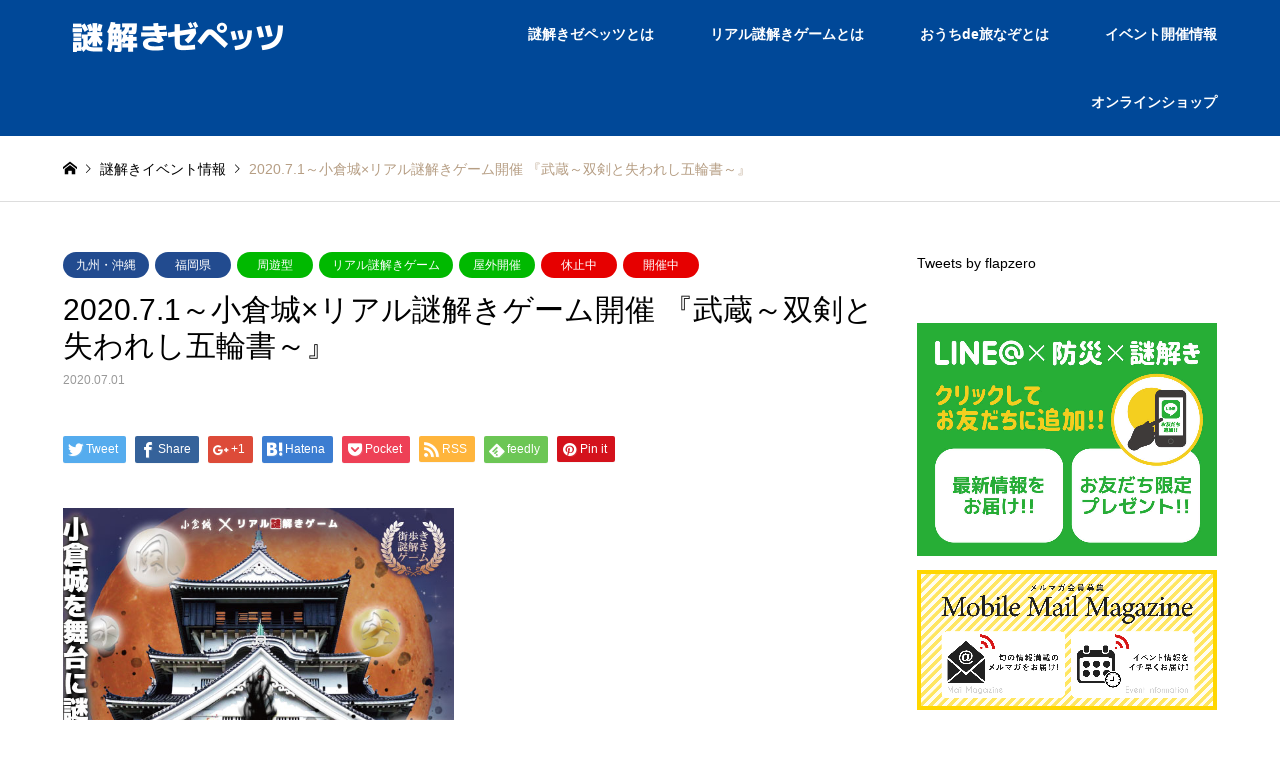

--- FILE ---
content_type: text/html; charset=UTF-8
request_url: https://nazotoki-zepets.com/event/musashi/
body_size: 20187
content:



<!DOCTYPE html>
<html lang="ja">
<head>
<meta name="twitter:card" content="summary_large_image">
<meta name="twitter:site" content="@flapzero">
<meta name="twitter:title" content="2020.7.1～小倉城×リアル謎解きゲーム開催 『武蔵～双剣と失われし五輪書～』">
<meta name="twitter:description" content="#謎解きゼペッツ #リアル謎解き">
<meta property="og:image" content="https://nazotoki-zepets.com/nazo/wp-content/uploads/2020/06/980_760_entertainment_musashi_2-800x760.jpg" />	
	
<!-- Google tag (gtag.js) -->
<script async src="https://www.googletagmanager.com/gtag/js?id=G-F2V6T9VENG"></script>
<script>
  window.dataLayer = window.dataLayer || [];
  function gtag(){dataLayer.push(arguments);}
  gtag('js', new Date());

  gtag('config', 'G-F2V6T9VENG');
</script>
<meta charset="UTF-8">
<!--[if IE]><meta http-equiv="X-UA-Compatible" content="IE=edge"><![endif]-->
<meta name="viewport" content="width=device-width">
<title>2020.7.1～小倉城×リアル謎解きゲーム開催 『武蔵～双剣と失われし五輪書～』 | 謎解きゼペッツ</title>
<meta name="description" content="...">
<link rel="pingback" href="https://nazotoki-zepets.com/nazo/xmlrpc.php">
<meta name='robots' content='max-image-preview:large' />
<link rel='dns-prefetch' href='//use.fontawesome.com' />
<link rel="alternate" type="application/rss+xml" title="謎解きゼペッツ &raquo; フィード" href="https://nazotoki-zepets.com/feed/" />
<link rel="alternate" type="application/rss+xml" title="謎解きゼペッツ &raquo; コメントフィード" href="https://nazotoki-zepets.com/comments/feed/" />
<script type="text/javascript">
window._wpemojiSettings = {"baseUrl":"https:\/\/s.w.org\/images\/core\/emoji\/14.0.0\/72x72\/","ext":".png","svgUrl":"https:\/\/s.w.org\/images\/core\/emoji\/14.0.0\/svg\/","svgExt":".svg","source":{"concatemoji":"https:\/\/nazotoki-zepets.com\/nazo\/wp-includes\/js\/wp-emoji-release.min.js?ver=6.3.7"}};
/*! This file is auto-generated */
!function(i,n){var o,s,e;function c(e){try{var t={supportTests:e,timestamp:(new Date).valueOf()};sessionStorage.setItem(o,JSON.stringify(t))}catch(e){}}function p(e,t,n){e.clearRect(0,0,e.canvas.width,e.canvas.height),e.fillText(t,0,0);var t=new Uint32Array(e.getImageData(0,0,e.canvas.width,e.canvas.height).data),r=(e.clearRect(0,0,e.canvas.width,e.canvas.height),e.fillText(n,0,0),new Uint32Array(e.getImageData(0,0,e.canvas.width,e.canvas.height).data));return t.every(function(e,t){return e===r[t]})}function u(e,t,n){switch(t){case"flag":return n(e,"\ud83c\udff3\ufe0f\u200d\u26a7\ufe0f","\ud83c\udff3\ufe0f\u200b\u26a7\ufe0f")?!1:!n(e,"\ud83c\uddfa\ud83c\uddf3","\ud83c\uddfa\u200b\ud83c\uddf3")&&!n(e,"\ud83c\udff4\udb40\udc67\udb40\udc62\udb40\udc65\udb40\udc6e\udb40\udc67\udb40\udc7f","\ud83c\udff4\u200b\udb40\udc67\u200b\udb40\udc62\u200b\udb40\udc65\u200b\udb40\udc6e\u200b\udb40\udc67\u200b\udb40\udc7f");case"emoji":return!n(e,"\ud83e\udef1\ud83c\udffb\u200d\ud83e\udef2\ud83c\udfff","\ud83e\udef1\ud83c\udffb\u200b\ud83e\udef2\ud83c\udfff")}return!1}function f(e,t,n){var r="undefined"!=typeof WorkerGlobalScope&&self instanceof WorkerGlobalScope?new OffscreenCanvas(300,150):i.createElement("canvas"),a=r.getContext("2d",{willReadFrequently:!0}),o=(a.textBaseline="top",a.font="600 32px Arial",{});return e.forEach(function(e){o[e]=t(a,e,n)}),o}function t(e){var t=i.createElement("script");t.src=e,t.defer=!0,i.head.appendChild(t)}"undefined"!=typeof Promise&&(o="wpEmojiSettingsSupports",s=["flag","emoji"],n.supports={everything:!0,everythingExceptFlag:!0},e=new Promise(function(e){i.addEventListener("DOMContentLoaded",e,{once:!0})}),new Promise(function(t){var n=function(){try{var e=JSON.parse(sessionStorage.getItem(o));if("object"==typeof e&&"number"==typeof e.timestamp&&(new Date).valueOf()<e.timestamp+604800&&"object"==typeof e.supportTests)return e.supportTests}catch(e){}return null}();if(!n){if("undefined"!=typeof Worker&&"undefined"!=typeof OffscreenCanvas&&"undefined"!=typeof URL&&URL.createObjectURL&&"undefined"!=typeof Blob)try{var e="postMessage("+f.toString()+"("+[JSON.stringify(s),u.toString(),p.toString()].join(",")+"));",r=new Blob([e],{type:"text/javascript"}),a=new Worker(URL.createObjectURL(r),{name:"wpTestEmojiSupports"});return void(a.onmessage=function(e){c(n=e.data),a.terminate(),t(n)})}catch(e){}c(n=f(s,u,p))}t(n)}).then(function(e){for(var t in e)n.supports[t]=e[t],n.supports.everything=n.supports.everything&&n.supports[t],"flag"!==t&&(n.supports.everythingExceptFlag=n.supports.everythingExceptFlag&&n.supports[t]);n.supports.everythingExceptFlag=n.supports.everythingExceptFlag&&!n.supports.flag,n.DOMReady=!1,n.readyCallback=function(){n.DOMReady=!0}}).then(function(){return e}).then(function(){var e;n.supports.everything||(n.readyCallback(),(e=n.source||{}).concatemoji?t(e.concatemoji):e.wpemoji&&e.twemoji&&(t(e.twemoji),t(e.wpemoji)))}))}((window,document),window._wpemojiSettings);
</script>
<style type="text/css">
img.wp-smiley,
img.emoji {
	display: inline !important;
	border: none !important;
	box-shadow: none !important;
	height: 1em !important;
	width: 1em !important;
	margin: 0 0.07em !important;
	vertical-align: -0.1em !important;
	background: none !important;
	padding: 0 !important;
}
</style>
	<link rel='stylesheet' id='style-css' href='https://nazotoki-zepets.com/nazo/wp-content/themes/yuimahru/style.css?ver=0.1.2' type='text/css' media='all' />
<link rel='stylesheet' id='wp-block-library-css' href='https://nazotoki-zepets.com/nazo/wp-includes/css/dist/block-library/style.min.css?ver=6.3.7' type='text/css' media='all' />
<link rel='stylesheet' id='nk-awb-css' href='https://nazotoki-zepets.com/nazo/wp-content/plugins/advanced-backgrounds/assets/awb/awb.min.css?ver=1.9.4' type='text/css' media='all' />
<style id='classic-theme-styles-inline-css' type='text/css'>
/*! This file is auto-generated */
.wp-block-button__link{color:#fff;background-color:#32373c;border-radius:9999px;box-shadow:none;text-decoration:none;padding:calc(.667em + 2px) calc(1.333em + 2px);font-size:1.125em}.wp-block-file__button{background:#32373c;color:#fff;text-decoration:none}
</style>
<style id='global-styles-inline-css' type='text/css'>
body{--wp--preset--color--black: #000000;--wp--preset--color--cyan-bluish-gray: #abb8c3;--wp--preset--color--white: #ffffff;--wp--preset--color--pale-pink: #f78da7;--wp--preset--color--vivid-red: #cf2e2e;--wp--preset--color--luminous-vivid-orange: #ff6900;--wp--preset--color--luminous-vivid-amber: #fcb900;--wp--preset--color--light-green-cyan: #7bdcb5;--wp--preset--color--vivid-green-cyan: #00d084;--wp--preset--color--pale-cyan-blue: #8ed1fc;--wp--preset--color--vivid-cyan-blue: #0693e3;--wp--preset--color--vivid-purple: #9b51e0;--wp--preset--gradient--vivid-cyan-blue-to-vivid-purple: linear-gradient(135deg,rgba(6,147,227,1) 0%,rgb(155,81,224) 100%);--wp--preset--gradient--light-green-cyan-to-vivid-green-cyan: linear-gradient(135deg,rgb(122,220,180) 0%,rgb(0,208,130) 100%);--wp--preset--gradient--luminous-vivid-amber-to-luminous-vivid-orange: linear-gradient(135deg,rgba(252,185,0,1) 0%,rgba(255,105,0,1) 100%);--wp--preset--gradient--luminous-vivid-orange-to-vivid-red: linear-gradient(135deg,rgba(255,105,0,1) 0%,rgb(207,46,46) 100%);--wp--preset--gradient--very-light-gray-to-cyan-bluish-gray: linear-gradient(135deg,rgb(238,238,238) 0%,rgb(169,184,195) 100%);--wp--preset--gradient--cool-to-warm-spectrum: linear-gradient(135deg,rgb(74,234,220) 0%,rgb(151,120,209) 20%,rgb(207,42,186) 40%,rgb(238,44,130) 60%,rgb(251,105,98) 80%,rgb(254,248,76) 100%);--wp--preset--gradient--blush-light-purple: linear-gradient(135deg,rgb(255,206,236) 0%,rgb(152,150,240) 100%);--wp--preset--gradient--blush-bordeaux: linear-gradient(135deg,rgb(254,205,165) 0%,rgb(254,45,45) 50%,rgb(107,0,62) 100%);--wp--preset--gradient--luminous-dusk: linear-gradient(135deg,rgb(255,203,112) 0%,rgb(199,81,192) 50%,rgb(65,88,208) 100%);--wp--preset--gradient--pale-ocean: linear-gradient(135deg,rgb(255,245,203) 0%,rgb(182,227,212) 50%,rgb(51,167,181) 100%);--wp--preset--gradient--electric-grass: linear-gradient(135deg,rgb(202,248,128) 0%,rgb(113,206,126) 100%);--wp--preset--gradient--midnight: linear-gradient(135deg,rgb(2,3,129) 0%,rgb(40,116,252) 100%);--wp--preset--font-size--small: 13px;--wp--preset--font-size--medium: 20px;--wp--preset--font-size--large: 36px;--wp--preset--font-size--x-large: 42px;--wp--preset--spacing--20: 0.44rem;--wp--preset--spacing--30: 0.67rem;--wp--preset--spacing--40: 1rem;--wp--preset--spacing--50: 1.5rem;--wp--preset--spacing--60: 2.25rem;--wp--preset--spacing--70: 3.38rem;--wp--preset--spacing--80: 5.06rem;--wp--preset--shadow--natural: 6px 6px 9px rgba(0, 0, 0, 0.2);--wp--preset--shadow--deep: 12px 12px 50px rgba(0, 0, 0, 0.4);--wp--preset--shadow--sharp: 6px 6px 0px rgba(0, 0, 0, 0.2);--wp--preset--shadow--outlined: 6px 6px 0px -3px rgba(255, 255, 255, 1), 6px 6px rgba(0, 0, 0, 1);--wp--preset--shadow--crisp: 6px 6px 0px rgba(0, 0, 0, 1);}:where(.is-layout-flex){gap: 0.5em;}:where(.is-layout-grid){gap: 0.5em;}body .is-layout-flow > .alignleft{float: left;margin-inline-start: 0;margin-inline-end: 2em;}body .is-layout-flow > .alignright{float: right;margin-inline-start: 2em;margin-inline-end: 0;}body .is-layout-flow > .aligncenter{margin-left: auto !important;margin-right: auto !important;}body .is-layout-constrained > .alignleft{float: left;margin-inline-start: 0;margin-inline-end: 2em;}body .is-layout-constrained > .alignright{float: right;margin-inline-start: 2em;margin-inline-end: 0;}body .is-layout-constrained > .aligncenter{margin-left: auto !important;margin-right: auto !important;}body .is-layout-constrained > :where(:not(.alignleft):not(.alignright):not(.alignfull)){max-width: var(--wp--style--global--content-size);margin-left: auto !important;margin-right: auto !important;}body .is-layout-constrained > .alignwide{max-width: var(--wp--style--global--wide-size);}body .is-layout-flex{display: flex;}body .is-layout-flex{flex-wrap: wrap;align-items: center;}body .is-layout-flex > *{margin: 0;}body .is-layout-grid{display: grid;}body .is-layout-grid > *{margin: 0;}:where(.wp-block-columns.is-layout-flex){gap: 2em;}:where(.wp-block-columns.is-layout-grid){gap: 2em;}:where(.wp-block-post-template.is-layout-flex){gap: 1.25em;}:where(.wp-block-post-template.is-layout-grid){gap: 1.25em;}.has-black-color{color: var(--wp--preset--color--black) !important;}.has-cyan-bluish-gray-color{color: var(--wp--preset--color--cyan-bluish-gray) !important;}.has-white-color{color: var(--wp--preset--color--white) !important;}.has-pale-pink-color{color: var(--wp--preset--color--pale-pink) !important;}.has-vivid-red-color{color: var(--wp--preset--color--vivid-red) !important;}.has-luminous-vivid-orange-color{color: var(--wp--preset--color--luminous-vivid-orange) !important;}.has-luminous-vivid-amber-color{color: var(--wp--preset--color--luminous-vivid-amber) !important;}.has-light-green-cyan-color{color: var(--wp--preset--color--light-green-cyan) !important;}.has-vivid-green-cyan-color{color: var(--wp--preset--color--vivid-green-cyan) !important;}.has-pale-cyan-blue-color{color: var(--wp--preset--color--pale-cyan-blue) !important;}.has-vivid-cyan-blue-color{color: var(--wp--preset--color--vivid-cyan-blue) !important;}.has-vivid-purple-color{color: var(--wp--preset--color--vivid-purple) !important;}.has-black-background-color{background-color: var(--wp--preset--color--black) !important;}.has-cyan-bluish-gray-background-color{background-color: var(--wp--preset--color--cyan-bluish-gray) !important;}.has-white-background-color{background-color: var(--wp--preset--color--white) !important;}.has-pale-pink-background-color{background-color: var(--wp--preset--color--pale-pink) !important;}.has-vivid-red-background-color{background-color: var(--wp--preset--color--vivid-red) !important;}.has-luminous-vivid-orange-background-color{background-color: var(--wp--preset--color--luminous-vivid-orange) !important;}.has-luminous-vivid-amber-background-color{background-color: var(--wp--preset--color--luminous-vivid-amber) !important;}.has-light-green-cyan-background-color{background-color: var(--wp--preset--color--light-green-cyan) !important;}.has-vivid-green-cyan-background-color{background-color: var(--wp--preset--color--vivid-green-cyan) !important;}.has-pale-cyan-blue-background-color{background-color: var(--wp--preset--color--pale-cyan-blue) !important;}.has-vivid-cyan-blue-background-color{background-color: var(--wp--preset--color--vivid-cyan-blue) !important;}.has-vivid-purple-background-color{background-color: var(--wp--preset--color--vivid-purple) !important;}.has-black-border-color{border-color: var(--wp--preset--color--black) !important;}.has-cyan-bluish-gray-border-color{border-color: var(--wp--preset--color--cyan-bluish-gray) !important;}.has-white-border-color{border-color: var(--wp--preset--color--white) !important;}.has-pale-pink-border-color{border-color: var(--wp--preset--color--pale-pink) !important;}.has-vivid-red-border-color{border-color: var(--wp--preset--color--vivid-red) !important;}.has-luminous-vivid-orange-border-color{border-color: var(--wp--preset--color--luminous-vivid-orange) !important;}.has-luminous-vivid-amber-border-color{border-color: var(--wp--preset--color--luminous-vivid-amber) !important;}.has-light-green-cyan-border-color{border-color: var(--wp--preset--color--light-green-cyan) !important;}.has-vivid-green-cyan-border-color{border-color: var(--wp--preset--color--vivid-green-cyan) !important;}.has-pale-cyan-blue-border-color{border-color: var(--wp--preset--color--pale-cyan-blue) !important;}.has-vivid-cyan-blue-border-color{border-color: var(--wp--preset--color--vivid-cyan-blue) !important;}.has-vivid-purple-border-color{border-color: var(--wp--preset--color--vivid-purple) !important;}.has-vivid-cyan-blue-to-vivid-purple-gradient-background{background: var(--wp--preset--gradient--vivid-cyan-blue-to-vivid-purple) !important;}.has-light-green-cyan-to-vivid-green-cyan-gradient-background{background: var(--wp--preset--gradient--light-green-cyan-to-vivid-green-cyan) !important;}.has-luminous-vivid-amber-to-luminous-vivid-orange-gradient-background{background: var(--wp--preset--gradient--luminous-vivid-amber-to-luminous-vivid-orange) !important;}.has-luminous-vivid-orange-to-vivid-red-gradient-background{background: var(--wp--preset--gradient--luminous-vivid-orange-to-vivid-red) !important;}.has-very-light-gray-to-cyan-bluish-gray-gradient-background{background: var(--wp--preset--gradient--very-light-gray-to-cyan-bluish-gray) !important;}.has-cool-to-warm-spectrum-gradient-background{background: var(--wp--preset--gradient--cool-to-warm-spectrum) !important;}.has-blush-light-purple-gradient-background{background: var(--wp--preset--gradient--blush-light-purple) !important;}.has-blush-bordeaux-gradient-background{background: var(--wp--preset--gradient--blush-bordeaux) !important;}.has-luminous-dusk-gradient-background{background: var(--wp--preset--gradient--luminous-dusk) !important;}.has-pale-ocean-gradient-background{background: var(--wp--preset--gradient--pale-ocean) !important;}.has-electric-grass-gradient-background{background: var(--wp--preset--gradient--electric-grass) !important;}.has-midnight-gradient-background{background: var(--wp--preset--gradient--midnight) !important;}.has-small-font-size{font-size: var(--wp--preset--font-size--small) !important;}.has-medium-font-size{font-size: var(--wp--preset--font-size--medium) !important;}.has-large-font-size{font-size: var(--wp--preset--font-size--large) !important;}.has-x-large-font-size{font-size: var(--wp--preset--font-size--x-large) !important;}
.wp-block-navigation a:where(:not(.wp-element-button)){color: inherit;}
:where(.wp-block-post-template.is-layout-flex){gap: 1.25em;}:where(.wp-block-post-template.is-layout-grid){gap: 1.25em;}
:where(.wp-block-columns.is-layout-flex){gap: 2em;}:where(.wp-block-columns.is-layout-grid){gap: 2em;}
.wp-block-pullquote{font-size: 1.5em;line-height: 1.6;}
</style>
<link rel='stylesheet' id='parent-style-css' href='https://nazotoki-zepets.com/nazo/wp-content/themes/gensen_tcd050/style.css?ver=6.3.7' type='text/css' media='all' />
<link rel='stylesheet' id='child-style-css' href='https://nazotoki-zepets.com/nazo/wp-content/themes/yuimahru/style.css?ver=6.3.7' type='text/css' media='all' />
<link rel='stylesheet' id='fancybox-css' href='https://nazotoki-zepets.com/nazo/wp-content/plugins/easy-fancybox/fancybox/1.5.3/jquery.fancybox.min.css?ver=6.3.7' type='text/css' media='screen' />
<link rel='stylesheet' id='font-awesome-official-css' href='https://use.fontawesome.com/releases/v5.14.0/css/all.css' type='text/css' media='all' integrity="sha384-HzLeBuhoNPvSl5KYnjx0BT+WB0QEEqLprO+NBkkk5gbc67FTaL7XIGa2w1L0Xbgc" crossorigin="anonymous" />
<link rel='stylesheet' id='font-awesome-official-v4shim-css' href='https://use.fontawesome.com/releases/v5.14.0/css/v4-shims.css' type='text/css' media='all' integrity="sha384-9aKO2QU3KETrRCCXFbhLK16iRd15nC+OYEmpVb54jY8/CEXz/GVRsnM73wcbYw+m" crossorigin="anonymous" />
<style id='font-awesome-official-v4shim-inline-css' type='text/css'>
@font-face {
font-family: "FontAwesome";
font-display: block;
src: url("https://use.fontawesome.com/releases/v5.14.0/webfonts/fa-brands-400.eot"),
		url("https://use.fontawesome.com/releases/v5.14.0/webfonts/fa-brands-400.eot?#iefix") format("embedded-opentype"),
		url("https://use.fontawesome.com/releases/v5.14.0/webfonts/fa-brands-400.woff2") format("woff2"),
		url("https://use.fontawesome.com/releases/v5.14.0/webfonts/fa-brands-400.woff") format("woff"),
		url("https://use.fontawesome.com/releases/v5.14.0/webfonts/fa-brands-400.ttf") format("truetype"),
		url("https://use.fontawesome.com/releases/v5.14.0/webfonts/fa-brands-400.svg#fontawesome") format("svg");
}

@font-face {
font-family: "FontAwesome";
font-display: block;
src: url("https://use.fontawesome.com/releases/v5.14.0/webfonts/fa-solid-900.eot"),
		url("https://use.fontawesome.com/releases/v5.14.0/webfonts/fa-solid-900.eot?#iefix") format("embedded-opentype"),
		url("https://use.fontawesome.com/releases/v5.14.0/webfonts/fa-solid-900.woff2") format("woff2"),
		url("https://use.fontawesome.com/releases/v5.14.0/webfonts/fa-solid-900.woff") format("woff"),
		url("https://use.fontawesome.com/releases/v5.14.0/webfonts/fa-solid-900.ttf") format("truetype"),
		url("https://use.fontawesome.com/releases/v5.14.0/webfonts/fa-solid-900.svg#fontawesome") format("svg");
}

@font-face {
font-family: "FontAwesome";
font-display: block;
src: url("https://use.fontawesome.com/releases/v5.14.0/webfonts/fa-regular-400.eot"),
		url("https://use.fontawesome.com/releases/v5.14.0/webfonts/fa-regular-400.eot?#iefix") format("embedded-opentype"),
		url("https://use.fontawesome.com/releases/v5.14.0/webfonts/fa-regular-400.woff2") format("woff2"),
		url("https://use.fontawesome.com/releases/v5.14.0/webfonts/fa-regular-400.woff") format("woff"),
		url("https://use.fontawesome.com/releases/v5.14.0/webfonts/fa-regular-400.ttf") format("truetype"),
		url("https://use.fontawesome.com/releases/v5.14.0/webfonts/fa-regular-400.svg#fontawesome") format("svg");
unicode-range: U+F004-F005,U+F007,U+F017,U+F022,U+F024,U+F02E,U+F03E,U+F044,U+F057-F059,U+F06E,U+F070,U+F075,U+F07B-F07C,U+F080,U+F086,U+F089,U+F094,U+F09D,U+F0A0,U+F0A4-F0A7,U+F0C5,U+F0C7-F0C8,U+F0E0,U+F0EB,U+F0F3,U+F0F8,U+F0FE,U+F111,U+F118-F11A,U+F11C,U+F133,U+F144,U+F146,U+F14A,U+F14D-F14E,U+F150-F152,U+F15B-F15C,U+F164-F165,U+F185-F186,U+F191-F192,U+F1AD,U+F1C1-F1C9,U+F1CD,U+F1D8,U+F1E3,U+F1EA,U+F1F6,U+F1F9,U+F20A,U+F247-F249,U+F24D,U+F254-F25B,U+F25D,U+F267,U+F271-F274,U+F279,U+F28B,U+F28D,U+F2B5-F2B6,U+F2B9,U+F2BB,U+F2BD,U+F2C1-F2C2,U+F2D0,U+F2D2,U+F2DC,U+F2ED,U+F328,U+F358-F35B,U+F3A5,U+F3D1,U+F410,U+F4AD;
}
</style>
<!--n2css--><script type='text/javascript' src='https://nazotoki-zepets.com/nazo/wp-includes/js/jquery/jquery.min.js?ver=3.7.0' id='jquery-core-js'></script>
<script type='text/javascript' src='https://nazotoki-zepets.com/nazo/wp-includes/js/jquery/jquery-migrate.min.js?ver=3.4.1' id='jquery-migrate-js'></script>
<link rel="https://api.w.org/" href="https://nazotoki-zepets.com/wp-json/" /><link rel="alternate" type="application/json" href="https://nazotoki-zepets.com/wp-json/wp/v2/event/472" /><link rel="canonical" href="https://nazotoki-zepets.com/event/musashi/" />
<link rel='shortlink' href='https://nazotoki-zepets.com/?p=472' />
<link rel="alternate" type="application/json+oembed" href="https://nazotoki-zepets.com/wp-json/oembed/1.0/embed?url=https%3A%2F%2Fnazotoki-zepets.com%2Fevent%2Fmusashi%2F" />
<link rel="alternate" type="text/xml+oembed" href="https://nazotoki-zepets.com/wp-json/oembed/1.0/embed?url=https%3A%2F%2Fnazotoki-zepets.com%2Fevent%2Fmusashi%2F&#038;format=xml" />

<link rel="stylesheet" href="https://nazotoki-zepets.com/nazo/wp-content/themes/gensen_tcd050/css/design-plus.css?ver=0.1.2">
<link rel="stylesheet" href="https://nazotoki-zepets.com/nazo/wp-content/themes/gensen_tcd050/css/sns-botton.css?ver=0.1.2">
<link rel="stylesheet" href="https://nazotoki-zepets.com/nazo/wp-content/themes/gensen_tcd050/css/responsive.css?ver=0.1.2">
<link rel="stylesheet" href="https://nazotoki-zepets.com/nazo/wp-content/themes/gensen_tcd050/css/footer-bar.css?ver=0.1.2">

<script src="https://nazotoki-zepets.com/nazo/wp-content/themes/gensen_tcd050/js/jquery.easing.1.3.js?ver=0.1.2"></script>
<script src="https://nazotoki-zepets.com/nazo/wp-content/themes/gensen_tcd050/js/jquery.textOverflowEllipsis.js?ver=0.1.2"></script>
<script src="https://nazotoki-zepets.com/nazo/wp-content/themes/gensen_tcd050/js/jscript.js?ver=0.1.2"></script>
<script src="https://nazotoki-zepets.com/nazo/wp-content/themes/gensen_tcd050/js/comment.js?ver=0.1.2"></script>
<script src="https://nazotoki-zepets.com/nazo/wp-content/themes/gensen_tcd050/js/header_fix.js?ver=0.1.2"></script>
<script src="https://nazotoki-zepets.com/nazo/wp-content/themes/gensen_tcd050/js/jquery.chosen.min.js?ver=0.1.2"></script>
<link rel="stylesheet" href="https://nazotoki-zepets.com/nazo/wp-content/themes/gensen_tcd050/css/jquery.chosen.css?ver=0.1.2">

<style type="text/css">
body, input, textarea, select { font-family: Arial, "ヒラギノ角ゴ ProN W3", "Hiragino Kaku Gothic ProN", "メイリオ", Meiryo, sans-serif; }
.rich_font { font-family: Arial, "ヒラギノ角ゴ ProN W3", "Hiragino Kaku Gothic ProN", "メイリオ", Meiryo, sans-serif; font-weight: normal; }

#header_logo #logo_text .logo { font-size:36px; }
#header_logo_fix #logo_text_fixed .logo { font-size:36px; }
#footer_logo .logo_text { font-size:36px; }
#post_title { font-size:30px; }
.post_content { font-size:14px; }
#archive_headline { font-size:42px; }
#archive_desc { font-size:14px; }
  
@media screen and (max-width:1024px) {
  #header_logo #logo_text .logo { font-size:26px; }
  #header_logo_fix #logo_text_fixed .logo { font-size:26px; }
  #footer_logo .logo_text { font-size:26px; }
  #post_title { font-size:16px; }
  .post_content { font-size:14px; }
  #archive_headline { font-size:20px; }
  #archive_desc { font-size:14px; }
}


#site_wrap { display:none; }
#site_loader_overlay {
  background: #fff;
  opacity: 1;
  position: fixed;
  top: 0px;
  left: 0px;
  width: 100%;
  height: 100%;
  width: 100vw;
  height: 100vh;
  z-index: 99999;
}
#site_loader_animation {
  margin: -22px 0 0 -22px;
  width: 44px;
  height: 44px;
  position: fixed;
  top: 50%;
  left: 50%;
}
#site_loader_animation:before {
  position: absolute;
  bottom: 0;
  left: 0;
  display: block;
  width: 12px;
  height: 12px;
  content: '';
  box-shadow: 16px 0 0 rgba(0,0,0, 1), 32px 0 0 rgba(0,0,0, 1), 0 -16px 0 rgba(0,0,0, 1), 16px -16px 0 rgba(0,0,0, 1), 32px -16px 0 rgba(0,0,0, 1), 0 -32px rgba(0,0,0, 1), 16px -32px rgba(0,0,0, 1), 32px -32px rgba(4,71,245, 0);
  animation: loading-square-loader 5.4s linear forwards infinite;
}
#site_loader_animation:after {
  position: absolute;
  bottom: 10px;
  left: 0;
  display: block;
  width: 12px;
  height: 12px;
  background-color: rgba(4,71,245, 1);
  opacity: 0;
  content: '';
  animation: loading-square-base 5.4s linear forwards infinite;
}
@-webkit-keyframes loading-square-base {
  0% { bottom: 10px; opacity: 0; }
  5%, 50% { bottom: 0; opacity: 1; }
  55%, 100% { bottom: -10px; opacity: 0; }
}
@keyframes loading-square-base {
  0% { bottom: 10px; opacity: 0; }
  5%, 50% { bottom: 0; opacity: 1; }
  55%, 100% { bottom: -10px; opacity: 0; }
}
@-webkit-keyframes loading-square-loader {
  0% { box-shadow: 16px -8px rgba(0,0,0, 0), 32px 0 rgba(0,0,0, 0), 0 -16px rgba(0,0,0, 0), 16px -16px rgba(0,0,0, 0), 32px -16px rgba(0,0,0, 0), 0 -32px rgba(0,0,0, 0), 16px -32px rgba(0,0,0, 0), 32px -32px rgba(242, 205, 123, 0); }
  5% { box-shadow: 16px -8px rgba(0,0,0, 0), 32px 0 rgba(0,0,0, 0), 0 -16px rgba(0,0,0, 0), 16px -16px rgba(0,0,0, 0), 32px -16px rgba(0,0,0, 0), 0 -32px rgba(0,0,0, 0), 16px -32px rgba(0,0,0, 0), 32px -32px rgba(242, 205, 123, 0); }
  10% { box-shadow: 16px 0 rgba(0,0,0, 1), 32px -8px rgba(0,0,0, 0), 0 -16px rgba(0,0,0, 0), 16px -16px rgba(0,0,0, 0), 32px -16px rgba(0,0,0, 0), 0 -32px rgba(0,0,0, 0), 16px -32px rgba(0,0,0, 0), 32px -32px rgba(242, 205, 123, 0); }
  15% { box-shadow: 16px 0 rgba(0,0,0, 1), 32px 0 rgba(0,0,0, 1), 0 -24px rgba(0,0,0, 0), 16px -16px rgba(0,0,0, 0), 32px -16px rgba(0,0,0, 0), 0 -32px rgba(0,0,0, 0), 16px -32px rgba(0,0,0, 0), 32px -32px rgba(242, 205, 123, 0); }
  20% { box-shadow: 16px 0 rgba(0,0,0, 1), 32px 0 rgba(0,0,0, 1), 0 -16px rgba(0,0,0, 1), 16px -24px rgba(0,0,0, 0), 32px -16px rgba(0,0,0, 0), 0 -32px rgba(0,0,0, 0), 16px -32px rgba(0,0,0, 0), 32px -32px rgba(242, 205, 123, 0); }
  25% { box-shadow: 16px 0 rgba(0,0,0, 1), 32px 0 rgba(0,0,0, 1), 0 -16px rgba(0,0,0, 1), 16px -16px rgba(0,0,0, 1), 32px -24px rgba(0,0,0, 0), 0 -32px rgba(0,0,0, 0), 16px -32px rgba(0,0,0, 0), 32px -32px rgba(242, 205, 123, 0); }
  30% { box-shadow: 16px 0 rgba(0,0,0, 1), 32px 0 rgba(0,0,0, 1), 0 -16px rgba(0,0,0, 1), 16px -16px rgba(0,0,0, 1), 32px -16px rgba(0,0,0, 1), 0 -50px rgba(0,0,0, 0), 16px -32px rgba(0,0,0, 0), 32px -32px rgba(242, 205, 123, 0); }
  35% { box-shadow: 16px 0 rgba(0,0,0, 1), 32px 0 rgba(0,0,0, 1), 0 -16px rgba(0,0,0, 1), 16px -16px rgba(0,0,0, 1), 32px -16px rgba(0,0,0, 1), 0 -32px rgba(0,0,0, 1), 16px -50px rgba(0,0,0, 0), 32px -32px rgba(242, 205, 123, 0); }
  40% { box-shadow: 16px 0 rgba(0,0,0, 1), 32px 0 rgba(0,0,0, 1), 0 -16px rgba(0,0,0, 1), 16px -16px rgba(0,0,0, 1), 32px -16px rgba(0,0,0, 1), 0 -32px rgba(0,0,0, 1), 16px -32px rgba(0,0,0, 1), 32px -50px rgba(242, 205, 123, 0); }
  45%, 55% { box-shadow: 16px 0 rgba(0,0,0, 1), 32px 0 rgba(0,0,0, 1), 0 -16px rgba(0,0,0, 1), 16px -16px rgba(0,0,0, 1), 32px -16px rgba(0,0,0, 1), 0 -32px rgba(0,0,0, 1), 16px -32px rgba(0,0,0, 1), 32px -32px rgba(4,71,245, 1); }
  60% { box-shadow: 16px 8px rgba(0,0,0, 0), 32px 0 rgba(0,0,0, 1), 0 -16px rgba(0,0,0, 1), 16px -16px rgba(0,0,0, 1), 32px -16px rgba(0,0,0, 1), 0 -32px rgba(0,0,0, 1), 16px -32px rgba(0,0,0, 1), 32px -32px rgba(4,71,245, 1); }
  65% { box-shadow: 16px 8px rgba(0,0,0, 0), 32px 8px rgba(0,0,0, 0), 0 -16px rgba(0,0,0, 1), 16px -16px rgba(0,0,0, 1), 32px -16px rgba(0,0,0, 1), 0 -32px rgba(0,0,0, 1), 16px -32px rgba(0,0,0, 1), 32px -32px rgba(4,71,245, 1); }
  70% { box-shadow: 16px 8px rgba(0,0,0, 0), 32px 8px rgba(0,0,0, 0), 0 -8px rgba(0,0,0, 0), 16px -16px rgba(0,0,0, 1), 32px -16px rgba(0,0,0, 1), 0 -32px rgba(0,0,0, 1), 16px -32px rgba(0,0,0, 1), 32px -32px rgba(4,71,245, 1); }
  75% { box-shadow: 16px 8px rgba(0,0,0, 0), 32px 8px rgba(0,0,0, 0), 0 -8px rgba(0,0,0, 0), 16px -8px rgba(0,0,0, 0), 32px -16px rgba(0,0,0, 1), 0 -32px rgba(0,0,0, 1), 16px -32px rgba(0,0,0, 1), 32px -32px rgba(4,71,245, 1); }
  80% { box-shadow: 16px 8px rgba(0,0,0, 0), 32px 8px rgba(0,0,0, 0), 0 -8px rgba(0,0,0, 0), 16px -8px rgba(0,0,0, 0), 32px -8px rgba(0,0,0, 0), 0 -32px rgba(0,0,0, 1), 16px -32px rgba(0,0,0, 1), 32px -32px rgba(4,71,245, 1); }
  85% { box-shadow: 16px 8px rgba(0,0,0, 0), 32px 8px rgba(0,0,0, 0), 0 -8px rgba(0,0,0, 0), 16px -8px rgba(0,0,0, 0), 32px -8px rgba(0,0,0, 0), 0 -24px rgba(0,0,0, 0), 16px -32px rgba(0,0,0, 1), 32px -32px rgba(4,71,245, 1); }
  90% { box-shadow: 16px 8px rgba(0,0,0, 0), 32px 8px rgba(0,0,0, 0), 0 -8px rgba(0,0,0, 0), 16px -8px rgba(0,0,0, 0), 32px -8px rgba(0,0,0, 0), 0 -24px rgba(0,0,0, 0), 16px -24px rgba(0,0,0, 0), 32px -32px rgba(4,71,245, 1); }
  95%, 100% { box-shadow: 16px 8px rgba(0,0,0, 0), 32px 8px rgba(0,0,0, 0), 0 -8px rgba(0,0,0, 0), 16px -8px rgba(0,0,0, 0), 32px -8px rgba(0,0,0, 0), 0 -24px rgba(0,0,0, 0), 16px -24px rgba(0,0,0, 0), 32px -24px rgba(4,71,245, 0); }
}
@keyframes loading-square-loader {
  0% { box-shadow: 16px -8px rgba(0,0,0, 0), 32px 0 rgba(0,0,0, 0), 0 -16px rgba(0,0,0, 0), 16px -16px rgba(0,0,0, 0), 32px -16px rgba(0,0,0, 0), 0 -32px rgba(0,0,0, 0), 16px -32px rgba(0,0,0, 0), 32px -32px rgba(242, 205, 123, 0); }
  5% { box-shadow: 16px -8px rgba(0,0,0, 0), 32px 0 rgba(0,0,0, 0), 0 -16px rgba(0,0,0, 0), 16px -16px rgba(0,0,0, 0), 32px -16px rgba(0,0,0, 0), 0 -32px rgba(0,0,0, 0), 16px -32px rgba(0,0,0, 0), 32px -32px rgba(242, 205, 123, 0); }
  10% { box-shadow: 16px 0 rgba(0,0,0, 1), 32px -8px rgba(0,0,0, 0), 0 -16px rgba(0,0,0, 0), 16px -16px rgba(0,0,0, 0), 32px -16px rgba(0,0,0, 0), 0 -32px rgba(0,0,0, 0), 16px -32px rgba(0,0,0, 0), 32px -32px rgba(242, 205, 123, 0); }
  15% { box-shadow: 16px 0 rgba(0,0,0, 1), 32px 0 rgba(0,0,0, 1), 0 -24px rgba(0,0,0, 0), 16px -16px rgba(0,0,0, 0), 32px -16px rgba(0,0,0, 0), 0 -32px rgba(0,0,0, 0), 16px -32px rgba(0,0,0, 0), 32px -32px rgba(242, 205, 123, 0); }
  20% { box-shadow: 16px 0 rgba(0,0,0, 1), 32px 0 rgba(0,0,0, 1), 0 -16px rgba(0,0,0, 1), 16px -24px rgba(0,0,0, 0), 32px -16px rgba(0,0,0, 0), 0 -32px rgba(0,0,0, 0), 16px -32px rgba(0,0,0, 0), 32px -32px rgba(242, 205, 123, 0); }
  25% { box-shadow: 16px 0 rgba(0,0,0, 1), 32px 0 rgba(0,0,0, 1), 0 -16px rgba(0,0,0, 1), 16px -16px rgba(0,0,0, 1), 32px -24px rgba(0,0,0, 0), 0 -32px rgba(0,0,0, 0), 16px -32px rgba(0,0,0, 0), 32px -32px rgba(242, 205, 123, 0); }
  30% { box-shadow: 16px 0 rgba(0,0,0, 1), 32px 0 rgba(0,0,0, 1), 0 -16px rgba(0,0,0, 1), 16px -16px rgba(0,0,0, 1), 32px -16px rgba(0,0,0, 1), 0 -50px rgba(0,0,0, 0), 16px -32px rgba(0,0,0, 0), 32px -32px rgba(242, 205, 123, 0); }
  35% { box-shadow: 16px 0 rgba(0,0,0, 1), 32px 0 rgba(0,0,0, 1), 0 -16px rgba(0,0,0, 1), 16px -16px rgba(0,0,0, 1), 32px -16px rgba(0,0,0, 1), 0 -32px rgba(0,0,0, 1), 16px -50px rgba(0,0,0, 0), 32px -32px rgba(242, 205, 123, 0); }
  40% { box-shadow: 16px 0 rgba(0,0,0, 1), 32px 0 rgba(0,0,0, 1), 0 -16px rgba(0,0,0, 1), 16px -16px rgba(0,0,0, 1), 32px -16px rgba(0,0,0, 1), 0 -32px rgba(0,0,0, 1), 16px -32px rgba(0,0,0, 1), 32px -50px rgba(242, 205, 123, 0); }
  45%, 55% { box-shadow: 16px 0 rgba(0,0,0, 1), 32px 0 rgba(0,0,0, 1), 0 -16px rgba(0,0,0, 1), 16px -16px rgba(0,0,0, 1), 32px -16px rgba(0,0,0, 1), 0 -32px rgba(0,0,0, 1), 16px -32px rgba(0,0,0, 1), 32px -32px rgba(4,71,245, 1); }
  60% { box-shadow: 16px 8px rgba(0,0,0, 0), 32px 0 rgba(0,0,0, 1), 0 -16px rgba(0,0,0, 1), 16px -16px rgba(0,0,0, 1), 32px -16px rgba(0,0,0, 1), 0 -32px rgba(0,0,0, 1), 16px -32px rgba(0,0,0, 1), 32px -32px rgba(4,71,245, 1); }
  65% { box-shadow: 16px 8px rgba(0,0,0, 0), 32px 8px rgba(0,0,0, 0), 0 -16px rgba(0,0,0, 1), 16px -16px rgba(0,0,0, 1), 32px -16px rgba(0,0,0, 1), 0 -32px rgba(0,0,0, 1), 16px -32px rgba(0,0,0, 1), 32px -32px rgba(4,71,245, 1); }
  70% { box-shadow: 16px 8px rgba(0,0,0, 0), 32px 8px rgba(0,0,0, 0), 0 -8px rgba(0,0,0, 0), 16px -16px rgba(0,0,0, 1), 32px -16px rgba(0,0,0, 1), 0 -32px rgba(0,0,0, 1), 16px -32px rgba(0,0,0, 1), 32px -32px rgba(4,71,245, 1); }
  75% { box-shadow: 16px 8px rgba(0,0,0, 0), 32px 8px rgba(0,0,0, 0), 0 -8px rgba(0,0,0, 0), 16px -8px rgba(0,0,0, 0), 32px -16px rgba(0,0,0, 1), 0 -32px rgba(0,0,0, 1), 16px -32px rgba(0,0,0, 1), 32px -32px rgba(4,71,245, 1); }
  80% { box-shadow: 16px 8px rgba(0,0,0, 0), 32px 8px rgba(0,0,0, 0), 0 -8px rgba(0,0,0, 0), 16px -8px rgba(0,0,0, 0), 32px -8px rgba(0,0,0, 0), 0 -32px rgba(0,0,0, 1), 16px -32px rgba(0,0,0, 1), 32px -32px rgba(4,71,245, 1); }
  85% { box-shadow: 16px 8px rgba(0,0,0, 0), 32px 8px rgba(0,0,0, 0), 0 -8px rgba(0,0,0, 0), 16px -8px rgba(0,0,0, 0), 32px -8px rgba(0,0,0, 0), 0 -24px rgba(0,0,0, 0), 16px -32px rgba(0,0,0, 1), 32px -32px rgba(4,71,245, 1); }
  90% { box-shadow: 16px 8px rgba(0,0,0, 0), 32px 8px rgba(0,0,0, 0), 0 -8px rgba(0,0,0, 0), 16px -8px rgba(0,0,0, 0), 32px -8px rgba(0,0,0, 0), 0 -24px rgba(0,0,0, 0), 16px -24px rgba(0,0,0, 0), 32px -32px rgba(4,71,245, 1); }
  95%, 100% { box-shadow: 16px 8px rgba(0,0,0, 0), 32px 8px rgba(0,0,0, 0), 0 -8px rgba(0,0,0, 0), 16px -8px rgba(0,0,0, 0), 32px -8px rgba(0,0,0, 0), 0 -24px rgba(0,0,0, 0), 16px -24px rgba(0,0,0, 0), 32px -24px rgba(4,71,245, 0); }
}


.image {
overflow: hidden;
-webkit-backface-visibility: hidden;
backface-visibility: hidden;
-webkit-transition-duration: .35s;
-moz-transition-duration: .35s;
-ms-transition-duration: .35s;
-o-transition-duration: .35s;
transition-duration: .35s;
}
.image img {
-webkit-backface-visibility: hidden;
backface-visibility: hidden;
-webkit-transform: scale(1);
-webkit-transition-property: opacity, scale, -webkit-transform, transform;
-webkit-transition-duration: .35s;
-moz-transform: scale(1);
-moz-transition-property: opacity, scale, -moz-transform, transform;
-moz-transition-duration: .35s;
-ms-transform: scale(1);
-ms-transition-property: opacity, scale, -ms-transform, transform;
-ms-transition-duration: .35s;
-o-transform: scale(1);
-o-transition-property: opacity, scale, -o-transform, transform;
-o-transition-duration: .35s;
transform: scale(1);
transition-property: opacity, scale, transform;
transition-duration: .35s;
}
.image:hover img, a:hover .image img {
-webkit-transform: scale(1.1);
-moz-transform: scale(1.1);
-ms-transform: scale(1.1);
-o-transform: scale(1.1);
transform: scale(1.1);
}
.introduce_list_col a:hover .image img {
-webkit-transform: scale(1.1) translate3d(-45.45%, 0, 0);
-moz-transform: scale(1.1) translate3d(-45.45%, 0, 0);
-ms-transform: scale(1.1) translate3d(-45.45%, 0, 0);
-o-transform: scale(1.1) translate3d(-45.45%, 0, 0);
transform: scale(1.1) translate3d(-45.45%, 0, 0);
}


.archive_filter .button input:hover, .archive_sort dt,#post_pagination p, #post_pagination a:hover, #return_top a, .c-pw__btn,
#comment_header ul li a:hover, #comment_header ul li.comment_switch_active a, #comment_header #comment_closed p,
#introduce_slider .slick-dots li button:hover, #introduce_slider .slick-dots li.slick-active button
{ background-color:#000000; }

#comment_header ul li.comment_switch_active a, #comment_header #comment_closed p, #guest_info input:focus, #comment_textarea textarea:focus
{ border-color:#000000; }

#comment_header ul li.comment_switch_active a:after, #comment_header #comment_closed p:after
{ border-color:#000000 transparent transparent transparent; }

.header_search_inputs .chosen-results li[data-option-array-index="0"]
{ background-color:#000000 !important; border-color:#000000; }

a:hover, #bread_crumb li a:hover, #bread_crumb li.home a:hover:before, #bread_crumb li.last,
#archive_headline, .archive_header .headline, .archive_filter_headline, #related_post .headline,
#introduce_header .headline, .introduce_list_col .info .title, .introduce_archive_banner_link a:hover,
#recent_news .headline, #recent_news li a:hover, #comment_headline,
.side_headline, ul.banner_list li a:hover .caption, .footer_headline, .footer_widget a:hover,
#index_news .entry-date, #index_news_mobile .entry-date, .cb_content-carousel a:hover .image .title
{ color:#000000; }

#index_news_mobile .archive_link a:hover, .cb_content-blog_list .archive_link a:hover, #load_post a:hover, #submit_comment:hover, .c-pw__btn:hover
{ background-color:#0447f5; }

#header_search select:focus, .header_search_inputs .chosen-with-drop .chosen-single span, #footer_contents a:hover, #footer_nav a:hover, #footer_social_link li:hover:before,
#header_slider .slick-arrow:hover, .cb_content-carousel .slick-arrow:hover
{ color:#0447f5; }

.post_content a { color:#ffffff; }

#header_search, #index_header_search { background-color:#003149; }

#footer_nav { background-color:#ffffff; }
#footer_contents { background-color:#403d3c; }

#header_search_submit { background-color:rgba(0,0,0,0); }
#header_search_submit:hover { background-color:rgba(0,49,73,1.0); }
.cat-category { background-color:#999999 !important; }
.cat-category4 { background-color:#224b8f !important; }
.cat-category5 { background-color:#00b900 !important; }
.cat-category6 { background-color:#e60000 !important; }

@media only screen and (min-width:1025px) {
  #global_menu ul ul a { background-color:#000000; }
  #global_menu ul ul a:hover, #global_menu ul ul .current-menu-item > a { background-color:#0447f5; }
  #header_top { background-color:#004898; }
  .has_header_content #header_top { background-color:rgba(0,72,152,0.1); }
  .fix_top.header_fix #header_top { background-color:rgba(0,72,152,1); }
  #header_logo a, #global_menu > ul > li > a { color:#ffffff; }
  #header_logo_fix a, .fix_top.header_fix #global_menu > ul > li > a { color:#ffffff; }
  .has_header_content #index_header_search { background-color:rgba(0,49,73,0.6); }
}
@media screen and (max-width:1024px) {
  #global_menu { background-color:#000000; }
  #global_menu a:hover, #global_menu .current-menu-item > a { background-color:#0447f5; }
  #header_top { background-color:#004898; }
  #header_top a, #header_top a:before { color:#ffffff !important; }
  .mobile_fix_top.header_fix #header_top, .mobile_fix_top.header_fix #header.active #header_top { background-color:rgba(0,72,152,1); }
  .mobile_fix_top.header_fix #header_top a, .mobile_fix_top.header_fix #header_top a:before { color:#ffffff !important; }
  .archive_sort dt { color:#000000; }
  .post-type-archive-news #recent_news .show_date li .date { color:#000000; }
}



</style>

<style type="text/css"></style><meta name="redi-version" content="1.2.7" /><link rel="stylesheet" href="https://nazotoki-zepets.com/nazo/wp-content/themes/gensen_tcd050/pagebuilder/assets/css/pagebuilder.css?ver=1.3.3">
<style type="text/css">
.tcd-pb-row.row1 { margin-bottom:30px; background-color:#ffffff; }
.tcd-pb-row.row1 .tcd-pb-col.col1 { width:100%; }
.tcd-pb-row.row1 .tcd-pb-col.col1 .tcd-pb-widget.widget1 { margin-bottom:30px; }
.tcd-pb-row.row1 .tcd-pb-col.col1 .tcd-pb-widget.widget2 { margin-bottom:30px; }
.tcd-pb-row.row1 .tcd-pb-col.col1 .tcd-pb-widget.widget3 { margin-bottom:30px; }
@media only screen and (max-width:767px) {
  .tcd-pb-row.row1 { margin-bottom:30px; }
  .tcd-pb-row.row1 .tcd-pb-col.col1 .tcd-pb-widget.widget1 { margin-bottom:30px; }
  .tcd-pb-row.row1 .tcd-pb-col.col1 .tcd-pb-widget.widget2 { margin-bottom:30px; }
  .tcd-pb-row.row1 .tcd-pb-col.col1 .tcd-pb-widget.widget3 { margin-bottom:30px; }
}
</style>

<link rel="icon" href="https://nazotoki-zepets.com/nazo/wp-content/uploads/2020/05/cropped-Zepets-32x32.jpg" sizes="32x32" />
<link rel="icon" href="https://nazotoki-zepets.com/nazo/wp-content/uploads/2020/05/cropped-Zepets-192x192.jpg" sizes="192x192" />
<link rel="apple-touch-icon" href="https://nazotoki-zepets.com/nazo/wp-content/uploads/2020/05/cropped-Zepets-180x180.jpg" />
<meta name="msapplication-TileImage" content="https://nazotoki-zepets.com/nazo/wp-content/uploads/2020/05/cropped-Zepets-270x270.jpg" />
		<style type="text/css" id="wp-custom-css">
			/*フッターバーカスタム*/
.icon-share-alt:before { content: "\e909"; 
}
.icon-tag:before { content:'\e926'; }


.dp-footer-bar {
  background: #ffffff;
  border-top: 1px solid #ddd;
  display: flex;
  flex-wrap: wrap;
  font-size: 1.15em;
  position: fixed;
  bottom: 0;
  table-layout: fixed;
  text-align: center;
  width: 100%;
  z-index: 998;
}

.dp-footer-bar-icon:before {
  display: block;
  font-family: "design_plus";
  font-size: 1.5em;
  margin-bottom: .5em;
}
/*ここまで*/

.boxtitlepc {
	padding-top: 0.5em;
	padding-bottom: 0.3em;
	padding-left: 1.5em;
  padding-right: 1.5em;
    margin: 1em 0;
	  font-size: 1.2em;
	  letter-spacing: 0.2em;
	  color: #7F8A44;
	  font-weight:bold;
    border: double 0px #7E1C23;
		border-radius: 10px;
	  background: #E4DA33;
		width: 250px;
	  margin: auto;
}
.boxtitlepc p {
    margin: 0; 
    padding: 0;
}

.titlebutton2 {
  position: relative;
  }

.titlebutton2 p {
  position: absolute;
  top: 55%;
  left: 50%;
  -ms-transform: translate(-50%,-50%);
  -webkit-transform: translate(-50%,-50%);
  transform: translate(-50%,-50%);
  margin:0;
  padding:0;
  /*文字の装飾は省略*/
  }

.box-chuihed {
    padding: 0.5em 1em;
    margin: 1em 0;
	  font-size: 1.5em;
		letter-spacing: 0.2em;
		color: #fff;
	  font-weight:bold;
    border: double 5px #7E1C23;
  	border-radius: 10px;
	  background: #773817;
		width: 80%;
	  margin: auto;
}
.box-chuihed p {
    margin: 0; 
    padding: 0;
}

.titlebutton {
  position: relative;
  }

.titlebutton p {
  position: absolute;
  top: 50%;
  left: 50%;
  -ms-transform: translate(-50%,-50%);
  -webkit-transform: translate(-50%,-50%);
  transform: translate(-50%,-50%);
  margin:0;
  padding:0;
  /*文字の装飾は省略*/
  }
/*
.sidebutton img {
  width: 100%;
  }
*/


.shadowtext{
text-shadow: 0px 0px 30px #fff,0px 0px 40px #fff;
	  font-size: 1.8em;
    font-weight: bold;
letter-spacing: 5pt;
}
/*ここから兵庫運河専用CSS*/

.boxcpr {
	padding-top: 1em;
	padding-bottom: 1em;
	padding-left: 1.5em;
  padding-right: 1.5em;
    margin: 2em 0;
    font-weight: bold;
    color: #fff;/*文字色*/
		text-align:center;
    background: #bb1b21;
    border: solid 0px #7E1C23;/*線*/
    border-radius: 0px;/*角の丸み*/
	width: 70%;
    margin: auto;
}


.boxplay {
	padding-top: 1em;
	padding-bottom: 1em;
	padding-left:0em;
  padding-right: 0em;
	margin: 2em 0;
  font-size: 1.25em;
  font-weight: normal;
  color: #333;/*文字色*/
	text-align:left;
  background:none;
	border: solid 0px #7E1C23;/*線*/
  border-radius: 0px;/*角の丸み*/
	width: 80%;
  margin: auto;
}
.fixed-menu{
	position:fixed;
	background-color:#fff;
	z-index:1;
	width:100%;
	}
.yume-menu{
	position:fixed;
	display:flex;
	text-align:center;
	justify-content:space-around;
	font-size:1.5em;
	font-weight:bold;
	padding:0;
	z-index:1;
	top:-10px;
        width:100%;
}
.yume-inmenu{
	max-width:33%;
	margin:1em 0.1em 0;
	}
	.fixed-menu{
	padding:0.5em 0 0;
	}
.row2{
	padding-top:0px;
	background:#fffdf0 !important;
}.aligncenter{
		margin-bottom:0px !important; 
	}
.fixed-menu{
	padding:1em 0;
  position:static;
	z-index:0;
	width:100%;
	}
.row2{
	padding-top:0px
}
.boxwhat {
    padding: 0.7em 0em;
    margin: 1em 0;
	  font-size: 1.5em;
		letter-spacing: 0.2em;
		color: #fff;
	  font-weight:bold;
    border: double 5px #193290;
  	border-radius: 10px;
	  background: #193290;
		width: 100%;
	  margin: auto;
}
.boxwhats p {
    margin: 0; 
    padding: 0;
}

.boxwhats {
    padding: 1.2em 0em;
    margin: 1em 0;
	  font-size: 1.5em;
		letter-spacing: 0.2em;
		color: #fff;
	  font-weight:bold;
    border: double 5px #193290;
  	border-radius: 10px;
	  background: #193290;
		width: 90%;
	  margin: auto;
}
.boxwhats p {
    margin: 0; 
    padding: 0;
}

.boxchui95 {
	padding-top: 1em;
	padding-bottom: 1em;
	padding-left:0em;
  padding-right: 0em;
	margin: 2em 0;
  font-size: 1.25em;
  font-weight: normal;
  color: #333;/*文字色*/
	text-align:left;
  background:#fff;
	border: solid 0px #7E1C23;/*線*/
  border-radius: 20px;/*角の丸み*/
	width: 95%;
  margin: auto;
}
.boxchui95 p {
	padding-top: 0em;
	padding-bottom: 0em;
	padding-left:0em;
  padding-right: 0em;
	margin-top: 0em;
	margin-bottom: 0em;
	margin-left:1.5em;
  margin-right: 1.5em;
	text-align:left;
}

.boxchuiwaku {
	padding-top: 0em;
	padding-bottom: 0em;
	padding-left:0em;
  padding-right: 0em;
	margin: 2em 0;
  font-size: 1em;
  color: #333;/*文字色*/
  font-weight: normal;
  color: #333;/*文字色*/
	text-align:left;
  background:#fff;
	border: solid 6px #193290;/*線*/
  border-radius: 0px;/*角の丸み*/
	width: 950px;
  margin: auto;
}
.boxchuiwaku p {
	padding-top: 1em;
	padding-bottom: 0em;
	padding-left:2em;
  padding-right: 2em;
	margin-top: 0em;
	margin-bottom: 0em;
	margin-left:0em;
  margin-right: 0em;
	text-align:left;
}

.boxchuiwakus {
	padding-top: 0em;
	padding-bottom: 0em;
	padding-left:0em;
  padding-right: 0em;
	margin: 2em 0;
  font-size: 1em;
  color: #333;/*文字色*/
  font-weight: normal;
  color: #333;/*文字色*/
	text-align:left;
  background:#fff;
	border: solid 6px #193290;/*線*/
  border-radius: 0px;/*角の丸み*/
	width: 95%;
  margin: auto;
}
.boxchuiwakus p {
	padding-top: 1em;
	padding-bottom: 0em;
	padding-left:2em;
  padding-right: 2em;
	margin-top: 0em;
	margin-bottom: 0em;
	margin-left:0em;
  margin-right: 0em;
	text-align:left;
}

.boxchui {
    padding: 0.5em 1em;
    margin: 1em 0;
	  font-size: 1.5em;
		letter-spacing: 0.2em;
		color: #fff;
	  font-weight:bold;
    border: double 5px #bb1b21;
  	border-radius: 10px;
	  background: #bb1b21;
		width: 80%;
	  margin: auto;
}
.boxchui p {
    margin: 0; 
    padding: 0;
}

.boxcpj {
	padding-top: 1.3em;
	padding-bottom: 1.5em;
	padding-left: 1.5em;
  padding-right: 1.5em;
    margin: 2em 0;
    font-weight: bold;
	  font-size: 1.2em;
    color: #bb1b21;/*文字色*/
		text-align:center;
    background: #f4e829;
    border: solid 3px #bb1b21;/*線*/
    border-radius: 0px;/*角の丸み*/
	width: 1000px;
    margin: auto;
}
.boxcpj p {
	text-align:left;
}

.boxcpj2 {
	padding-top: 0.5em;
	padding-bottom: 0.5em;
	padding-left: 0em;
  padding-right: 0em;
    margin: 2em 0;
    font-weight: bold;
	  font-size: 1.2em;
    color: #bb1b21;/*文字色*/
		text-align:center;
    background: #f4e829;
    border: solid 0px #bb1b21;/*線*/
    border-radius: 0px;/*角の丸み*/
	width: 550px;
    margin: auto;
}

.boxcpjs {
	padding-top: 1.3em;
	padding-bottom: 1.5em;
	padding-left: 1.5em;
  padding-right: 1.5em;
    margin: 2em 0;
    font-weight: bold;
	  font-size: 1.2em;
    color: #bb1b21;/*文字色*/
		text-align:center;
    background: #f4e829;
    border: solid 3px #bb1b21;/*線*/
    border-radius: 0px;/*角の丸み*/
	width: 80%;
    margin: auto;
}
.boxcpjs p {
	text-align:left;
}

.boxcpjs2 {
	padding-top: 0.5em;
	padding-bottom: 0.5em;
	padding-left: 1em;
  padding-right: 1em;
    margin: 2em 0;
    font-weight: bold;
	  font-size: 1.2em;
    color: #bb1b21;/*文字色*/
		text-align:center;
    background: #f4e829;
    border: solid 0px #bb1b21;/*線*/
    border-radius: 0px;/*角の丸み*/
	width: 80%;
    margin: auto;
}

.boxcss {
	padding-top: 0.5em;
	padding-bottom: 0.5em;
	padding-left:1em;
  padding-right: 1em;
	margin: 0em 0;
  font-size: 1.15em;
  font-weight: normal;
  color: #A63324;/*文字色*/
	text-align:center;
  background:#FFD900;
	border: solid 0px #7E1C23;/*線*/
  border-radius: 0px;/*角の丸み*/
	width: 90%;
  margin: auto;
}
.boxcss p {
	padding-top: 0em;
	padding-bottom: 0em;
	padding-left:0em;
  padding-right: 0em;
	margin-top: 0em;
	margin-bottom: 0em;
	margin-left:1.5em;
  margin-right: 1.5em;
	text-align:left;
}

.boxcs {
	padding-top: 1em;
	padding-bottom: 1em;
	padding-left:0em;
  padding-right: 0em;
	margin: 0em 0;
  font-size: 1.25em;
  font-weight: normal;
  color: #A63324;/*文字色*/
	text-align:center;
  background:#FFD900;
	border: solid 0px #7E1C23;/*線*/
  border-radius: 0px;/*角の丸み*/
	width: 90%;
  margin: auto;
}
.boxcs p {
	padding-top: 0em;
	padding-bottom: 0em;
	padding-left:0em;
  padding-right: 0em;
	margin-top: 0em;
	margin-bottom: 0em;
	margin-left:1.5em;
  margin-right: 1.5em;
	text-align:left;
}

.boxcp {
	padding-top: 1.5em;
	padding-bottom: 1.5em;
	padding-left: 1.5em;
  padding-right: 1.5em;
    margin: 2em 0;
    font-weight: bold;
    color: #bb1b21;/*文字色*/
		text-align:center;
    background: #f4e829;
    border: solid 0px #7E1C23;/*線*/
    border-radius: 0px;/*角の丸み*/
	width: 80%;
    margin: auto;
}

.boxc {
	padding-top: 1.5em;
	padding-bottom: 1.5em;
	padding-left: 1.5em;
  padding-right: 1.5em;
    margin: 2em 0;
    font-weight: bold;
    color: #7E1C23;/*文字色*/
		text-align:center;
    background: #DBE000;
    border: solid 0px #7E1C23;/*線*/
    border-radius: 0px;/*角の丸み*/
	width: 80%;
    margin: auto;
}

/*ここまで兵庫運河専用CSS*/

.box1-3 p {
    margin: 0; 
    padding: 0;
			text-align:center;
}

.nakayosep {
	margin: 16px auto;
	text-align: center;
	font-size: 1em;
	line-height: 20pt;
	display: block;
	border: 0px solid #000;
}
.nakayosep .text {
	text-align: left;
	display: inline-block;
}

.fixed-menu{
	position:fixed;
	z-index:1;
	width:100%;
	}
.toki-menu{
	position:fixed;
	display:flex;
	text-align:center;
	justify-content:space-around;
	font-size:1.5em;
	font-weight:bold;
	padding:0;
	z-index:1;
	top:-10px;
        width:100%;
}
.toki-inmenu{
	max-width:25%;
	margin:1em 0.1em 0;
	}
	.fixed-menu{
	padding:0.5em 0 0;
	}
.row2{
	padding-top:0px;
	background:#fffdf0 !important;
}.aligncenter{
		margin-bottom:0px !important; 
	}
.fixed-menu{
	padding:1em 0;
  position:static;
	z-index:0;
	width:100%;
	}
.row2{
	padding-top:0px
}

/*BOX左寄せ1000px*/
.box1-11 {
	padding-top: 0em;
	padding-bottom: 0em;
	padding-left:0em;
  padding-right: 0em;
	margin: 2em 0;
  font-size: 1.3em;
  color: #333;/*文字色*/
  font-weight: normal;
  color: #333;/*文字色*/
	text-align:left;
  background:#fff;
	border: solid 0px #7E1C23;/*線*/
  border-radius: 20px;/*角の丸み*/
	width: 1000px;
  margin: auto;
}
.box1-11 p {
	padding-top: 1em;
	padding-bottom: 0em;
	padding-left:2em;
  padding-right: 2em;
	margin-top: 0em;
	margin-bottom: 0em;
	margin-left:0em;
  margin-right: 0em;
	text-align:left;
}

/*BOX左寄せスマホ90%*/
.box1-11s {
	padding-top: 1em;
	padding-bottom: 1em;
	padding-left:0em;
  padding-right: 0em;
	margin: 2em 0;
  font-size: 1.25em;
  font-weight: normal;
  color: #333;/*文字色*/
	text-align:left;
  background:#fff;
	border: solid 0px #7E1C23;/*線*/
  border-radius: 20px;/*角の丸み*/
	width: 90%;
  margin: auto;
}
.box1-11s p {
	padding-top: 0em;
	padding-bottom: 0em;
	padding-left:0em;
  padding-right: 0em;
	margin-top: 0em;
	margin-bottom: 0em;
	margin-left:1.5em;
  margin-right: 1.5em;
	text-align:left;
}

.box1-11ss {
	padding-top: 1em;
	padding-bottom: 1em;
	padding-left:0em;
  padding-right: 0em;
	margin: 0em 0;
  font-size: 1.25em;
  font-weight: normal;
  color: #A63324;/*文字色*/
	text-align:center;
  background:#FFD900;
	border: solid 0px #7E1C23;/*線*/
  border-radius: 20px;/*角の丸み*/
	width: 90%;
  margin: auto;
}
.box1-11ss p {
	padding-top: 0em;
	padding-bottom: 0em;
	padding-left:0em;
  padding-right: 0em;
	margin-top: 0em;
	margin-bottom: 0em;
	margin-left:1.5em;
  margin-right: 1.5em;
	text-align:left;
}

.box1-12 {
	padding-top: 0em;
	padding-bottom: 0em;
	padding-left:0em;
  padding-right: 0em;
	margin: 2em 0;
  color: #333;/*文字色*/
  font-size: 1.3em;
  font-weight: normal;
  color: #333;/*文字色*/
	text-align:left;
  background:#FFD900;
	border: solid 0px #7E1C23;/*線*/
  border-radius: 20px;/*角の丸み*/
	width: 1000px;
  margin: auto;
}
.box1-12 p {
	padding-top: 1em;
	padding-bottom: 0em;
	padding-left:2em;
  padding-right: 2em;
	margin-top: 0em;
	margin-bottom: 0em;
	margin-left:0em;
  margin-right: 0em;
	text-align:left;
}


/*PC中央寄せ1000px*/
.box1-9 {
	padding-top: 0em;
	padding-bottom: 0em;
	padding-left: 0em;
  padding-right: 0em;
  font-size: 1.3em;
  font-weight: normal;
  color: #333;/*文字色*/
  text-align:center;
  background: none;
  border: solid 0px #7E1C23;/*線*/
  border-radius: 0px;/*角の丸み*/
	width: 1000px;
  margin: auto;
	overflow-wrap: break-word;
}
.box1-9 p {
    margin: 0; 
    padding: 0;
		text-align:center;
}

/*スマホストーリー用中央寄せ90%*/
.box1-9s {
	padding-top: 0em;
	padding-bottom: 0em;
	padding-left: 0em;
  padding-right: 0em;
  font-size: 1.25em;
  font-weight: bold;
  color: #333;/*文字色*/
  text-align:center;
  background: none;
  border: solid 0px #7E1C23;/*線*/
  border-radius: 0px;/*角の丸み*/
	width: 90%;
  margin: auto;
}
.box1-9s p {
    margin: 0; 
    padding: 0;
		text-align:center;
}

/*PC注意事項用左寄せ1000px*/
.box1-10 {
	padding-top: 0em;
	padding-bottom: 0em;
	padding-left: 0em;
  padding-right: 0em;
  margin: 2em 0;
  font-size: 1.3em;
  font-weight: normal;
  color: #333;/*文字色*/
	text-align:left;
  background: none;
  border: solid 0px #7E1C23;/*線*/
  border-radius: 0px;/*角の丸み*/
	width: 1000px;
	margin: auto;
}
.box1-10 p {
    margin: 0; 
    padding: 0;
			text-align:left;
}
/*スマホ注意事項用左寄せ90%*/

.box1-10s {
	padding-top: 0em;
	padding-bottom: 0em;
	padding-left: 0em;
  padding-right: 0em;
  margin: 2em 0;
	font-size: 1.25em;
  font-weight: normal;
  color: #333;/*文字色*/
  text-align:left;
  background: none;
  border: solid 0px #7E1C23;/*線*/
  border-radius: 0px;/*角の丸み*/
	width: 90%;
  margin: auto;
}
.box1-10s p {
    margin: 0; 
    padding: 0;
		text-align:left;
}

.box7 {
    padding: 0.8em 2em;
    margin: 1em 0;
	  font-size: 1.3em;
	  letter-spacing: 0.2em;
	  color: #fff;
	  font-weight:bold;
    border: double 0px #7E1C23;
		border-radius: 10px;
	  background: #773817;
		width: 250px;
	  margin: auto;
}
.box7 p {
    margin: 0; 
    padding: 0;
}

.box7s {
    padding: 0.5em 1em;
    margin: 1em 0;
	  font-size: 1.5em;
		letter-spacing: 0.2em;
		color: #fff;
	  font-weight:bold;
    border: double 5px #7E1C23;
  	border-radius: 10px;
	  background: #773817;
		width: 80%;
	  margin: auto;
}
.box7s p {
    margin: 0; 
    padding: 0;
}

.box7ss {
    padding: 0em 0em;
    margin: 0em 0em;
	  font-size: 1.5em;
		letter-spacing: 0.2em;
		color: #fff;
	  font-weight:bold;
    border: double 5px #612700;
  	border-radius: 10px;
	  background: #612700;
		width: 90%;
	  margin: auto;
}
.box7ss p {
    margin: 0em 0em;
    padding: 0.5em 0.5em;
}

.box7p {
    padding: 0em 0em;
    margin: 0em 0em;
	  font-size: 1.5em;
		letter-spacing: 0.2em;
		color: #fff;
	  font-weight:bold;
    border: double 5px #612700;
  	border-radius: 10px;
	  background: #612700;
		width: 50%;
	  margin: auto;
}
.box7p p {
    margin: 0em 0em;
    padding: 0.5em 0.5em;
}


.box7-1 {
    padding: 0.8em 0em;
    margin: 1em 0;
	  font-size: 1.3em;
	  letter-spacing: 0.2em;
	  color: #fff;
	  font-weight:bold;
    border: double 0px #7E1C23;
		border-radius: 100px;
	  background: #FFD900;
		width: 250px;
	  margin: auto;
}
.box7-1 p {
    margin: 0; 
    padding: 0;
}

.box7-1s {
    padding: 0.5em 1em;
    margin: 1em 0;
	  font-size: 1.5em;
		letter-spacing: 0.2em;
    border: double 5px #7E1C23;
  	border-radius: 10px;
	  background: #FFD900;
		width: 60%;
	  margin: auto;
}
.box7-1s p {
    margin: 0; 
    padding: 0;
}

/************************************
** 画像角丸
************************************/
figure {
	width: 100%;
}
.pic1 img {
	/ 角丸の指定なし /
}
.pic2 img {
	position:relative;
     top:60px;
	border-radius: 10px;
	box-shadow: 0px 0px 0px rgba(0,0,0,0.15);
}
.pic3 img {
	border-radius: 50px;
	box-shadow: 5px 10px 20px rgba(0,0,0,0.25);
}

/* 紹介一覧 */
#introduce_list { margin:40px 0 0 0; }

/* ブログ記事一覧 */
.cb_content-blog_list #post_list { margin:40px 0 0 0; }

/* カルーセルスライダー */
.cb_content-carousel { padding:40px 0; background:#000; }
.cb_content-carousel .carousel { margin:36px 0 0 0; padding:0 20px; }
.cb_content-carousel .image { width:100%; height:0; overflow:hidden; padding-top:64.285%; position:relative; }
.cb_content-carousel .image img { display:block; width:100%; height:auto; min-height:100.2%; position:absolute; top:0; left:0; z-index:1; }
.cb_content-carousel .image .title { display:block; margin:0; padding:12px 18px; width:100%; line-height:1.7; font-size:16px; font-weight:400; color:#fff; background:rgba(0,0,0,0.5); position:absolute; bottom:-0.5px; left:0; z-index:2;
  -webkit-box-sizing:border-box; -moz-box-sizing:border-box; -ms-box-sizing:border-box; -o-box-sizing:border-box; box-sizing:border-box;
  -webkit-transform:translate3d(0,0,0); /* for chrome bug */
}
.cb_content-carousel .excerpt { margin:16px 0 0 0; padding:0; line-height:1.7; color:#fff; }

/* コンテンツビルダー */
.cb_content { margin:0 0 40px 0; }
.cb_content:last-child { margin-bottom:0 !important; }
.cb_content .cb_headline { margin:-0.1em 0 0px 0; padding:0; font-size:42px; line-height:1.2; text-align:center; }
.cb_content .cb_desc { margin:0; padding:0; font-weight:400; line-height:2.2; text-align:center; }


/* 紹介コンテンツ */
.cb_content-introduce { margin-bottom:40px; }

/* text and headline */
.post_content p { line-height:2.4; margin:0 0 2.4em 0; }
.post_content h1, .post_content h2, .post_content h3, .post_content h4, .post_content h5, .post_content h6 { clear:both; line-height:1.2; font-weight:400; margin:0 0 10px 0; padding:10px 0 0 0; }
.post_content h1 { font-size:150%; }
.post_content h2 { font-size:140%; }
.post_content h3 { font-size:130%; padding-top:20px; }
.post_content h4 { font-size:120%; }
.post_content h5 { font-size:110%; }
.post_content h6 { font-size:100%; }


.post_content{
	font-size:1.3em;
}
.okuri{
	text-align:center;
}
.hissu{
	background:red;
	margin-left:0.5em;
	padding:0 3px 1px;
	font-size:0.7em;
	color:#fff;
	font-weight:500;
	border-radius:5px;
}
.form-mail input,.form-mail textarea{
	max-width:100%;
	padding:0.5em;
	margin-bottom:0.5em;
	border:solid 1px #ddd ;
	border-radius:5px;
}
.form-mail{
	max-width:750px;
	margin-left:auto;
	margin-right:auto;
}
#cb_1{
	background:#eee;
	padding:5em 0 4em; 
}
.metal img{
	overflow: hidden;
	display: block;
	width: 300px;	
	height: 300px;
}
.metal img:hover{
	transform: scale(1.1);
	transition-duration: 0.3s;
}
#metaslider_587{
background:#333;
	padding:4px;
}
#metaslider_587 .flex-viewport{
border-top:dashed 10px #ccc;
	border-bottom:dashed 10px #ccc;
	padding:4px 0;
}
.mincho{
     font-family: 游明朝,"Yu Mincho",YuMincho,"Hiragino Mincho ProN","Hiragino Mincho Pro",HGS明朝E,メイリオ,Meiryo,serif;
}

.nazo_link{
	margin: 2em 0 0 0;
  text-align: center;
}
.nazo_link a {
    display: inline-block;
    padding: 0 42px;
    min-width: 114px;
    line-height: 50px;
    text-decoration: none;
    color: #fff;
    background: #aaa;
	position: relative;}
.nazo_link a:hover{
	background:#f00;
}
.nazo_link a:after {
    content: '\e910';
    font-family: 'design_plus';
    line-height: 1;
    margin-top: -0.5em;
    position: absolute;
    top: 50%;
    right: 14px;
	-webkit-font-smoothing: antialiased;}

.archive_link,.nazo_link{
	font-size:1.3em;
}

@media (max-width:960px){
.form-mail input,.form-mail textarea{
	max-width:100% !important;}
	.post_col,.post_col-2,.waku{
		max-width:100%;
		margin-bottom:2em !important;
	}
		.pc{
		display:none;
	}
	.slide-text-title{
	font-size:1em;
	}
	.mv-cover{
	margin:-165px 0 !important;
}
.mv-frame{
	margin:-150px 0 -150px;
}
}
@media(min-width:961px){
	.sumaho{
		display:none;
	}
}	

#bg-video{
	position: relative;
	min-width: 100%;
	min-height: 100%;
	background: url("https://nazotoki-zepets.com/nazo/wp-content/uploads/2020/06/cosmo.jpg") no-repeat;
	background-size: cover;
	z-index:0;
}
.header-title{
	position: relative;
	top:0;
	z-index: 20;
	width: 60%;
	display: flex;
	justify-content: center;
	align-items: center;
	text-align:center;
	margin: auto;
}
.header-title p{
	font-size: 2em;
	background: #fff;
	padding: 80px;
}
.video-wrap{
	width: 100%;
	height: 100vh;
	background: linear-gradient(-45deg, rgba(4, 114, 124, 0.6), rgba(17, 66, 99, 0.5));
}

/*ここからボックス関係*/

.box1 {
	padding-top: 1.5em;
	padding-bottom: 2em;
	padding-left: 1.5em;
  padding-right: 1.5em;
    margin: 2em 0;
    font-weight: normal;
    color: #333333;/*文字色*/
    background: #f8f8f8f8;
    border: solid 0.5px #cccccc;/*線*/
    border-radius: 0px;/*角の丸み*/
}
.box1 p {
    margin: 0; 
    padding: 0;
}

/*PC遊び方用左寄せ75%*/
.box1-1 {
	padding-top: 0em;
	padding-bottom: 2em;
	padding-left: 1.5em;
  padding-right: 1.5em;
  margin: 2em 0;
	font-size: 1.3em;
    font-weight: bold;
  color: #fff;/*文字色*/
  background: none;
  border: solid 0px #cccccc;/*線*/
  border-radius: 0px;/*角の丸み*/
	width: 75%;
  margin: auto;

}
.box1-1 p {
  margin: 0; 
  padding: 0;
	
}

.box1-2 {
	padding-top: 0em;
	padding-bottom: 2em;
	padding-left: 1.5em;
  padding-right: 1.5em;
    margin: 2em 0;
    font-weight: normal;
    color: #fff;/*文字色*/
    background: none;
    border: solid 0px #cccccc;/*線*/
    border-radius: 0px;/*角の丸み*/
	width: 85%;
}
.box1-2 p {
    margin: 0; 
    padding: 0;
	
}

.box1-3 {
	padding-top: 1.5em;
	padding-bottom: 1.5em;
	padding-left: 1.5em;
  padding-right: 1.5em;
    margin: 2em 0;
    font-weight: bold;
    color: #7E1C23;/*文字色*/
		text-align:center;
    background: #DBE000;
    border: solid 0px #7E1C23;/*線*/
    border-radius: 0px;/*角の丸み*/
	width: 75%;
    margin: auto;
}
.box1-3 p {
    margin: 0; 
    padding: 0;
			text-align:center;
}
/*PCストーリー用中央寄せ75%*/
.box1-4 {
	padding-top: 0em;
	padding-bottom: 0em;
	padding-left: 0em;
  padding-right: 0em;
  font-size: 1.3em;
  font-weight: bold;
  color: #000;/*文字色*/
  text-align:center;
  background: none;
  border: solid 0px #7E1C23;/*線*/
  border-radius: 0px;/*角の丸み*/
	width: 75%;
  margin: auto;
}
.box1-4 p {
    margin: 0; 
    padding: 0;
		text-align:center;
}

/*スマホストーリー用中央寄せ85%*/
.box1-4s {
	padding-top: 0em;
	padding-bottom: 0em;
	padding-left: 0em;
  padding-right: 0em;
  font-size: 1.3em;
  font-weight: bold;
  color: #000;/*文字色*/
  text-align:center;
  background: none;
  border: solid 0px #7E1C23;/*線*/
  border-radius: 0px;/*角の丸み*/
	width: 85%;
  margin: auto;
}
.box1-4s p {
    margin: 0; 
    padding: 0;
		text-align:center;
}

/*PC注意事項用左寄せ75%*/
.box1-5 {
	padding-top: 0em;
	padding-bottom: 0em;
	padding-left: 0em;
  padding-right: 0em;
  margin: 2em 0;
  font-size: 1.2em;
  font-weight: bold;
  color: #000;/*文字色*/
	text-align:left;
  background: none;
  border: solid 0px #7E1C23;/*線*/
  border-radius: 0px;/*角の丸み*/
	width: 75%;
  margin: auto;
}
.box1-5 p {
    margin: 0; 
    padding: 0;
			text-align:left;
}
/*スマホ注意事項用左寄せ85%*/

.box1-6 {
	padding-top: 0em;
	padding-bottom: 0em;
	padding-left: 0em;
  padding-right: 0em;
  margin: 2em 0;
	font-size: 1.2em;
  font-weight: bold;
  color: #000;/*文字色*/
  text-align:left;
  background: none;
  border: solid 0px #7E1C23;/*線*/
  border-radius: 0px;/*角の丸み*/
	width: 85%;
  margin: auto;
}
.box1-6 p {
    margin: 0; 
    padding: 0;
		text-align:left;
}

/*PCフッター用左詰め75%*/
.box1-7 {
	padding-top: 0em;
	padding-bottom: 0em;
	padding-left: 0em;
  padding-right: 0em;
  margin: 2em 0;
  font-size: 1.2em;
  font-weight: normal;
  color: #000;/*文字色*/
	text-align:left;
  background: none;
  border: solid 0px #7E1C23;/*線*/
  border-radius: 0px;/*角の丸み*/
	width: 75%;
  margin: auto;
}
.box1-7 p {
    margin: 0; 
    padding: 0;
			text-align:left;
}

/*スマホフッター用左詰め85%*/

.box1-8 {
	padding-top: 0em;
	padding-bottom: 0em;
	padding-left: 0em;
  padding-right: 0em;
  margin: 2em 0;
	font-size: 1.2em;
  font-weight: normal;
  color: #000;/*文字色*/
  text-align:left;
  background: none;
  border: solid 0px #7E1C23;/*線*/
  border-radius: 0px;/*角の丸み*/
	width: 85%;
  margin: auto;
}
.box1-8 p {
    margin: 0; 
    padding: 0;
		text-align:left;
}

.box2 {
	padding-top: 0em;
	padding-bottom: 0em;
	padding-left: 1.5em;
  padding-right: 1.5em;
    margin: 0em 0;
    font-weight: normal;
    color: #ffffff;/*文字色*/
    background: #e60000;
    border: solid 0px #e60000;/*線*/
    border-radius: 0px;/*角の丸み*/
}
.box2p {
    margin: 0; 
    padding: 0;
}

.box2-1 {
	padding-top: 0.05px;
	padding-bottom: 0.01em;
	padding-left: 1.5em;
  padding-right: 1.5em;
	  text-align:center;
    margin: 0em 0;
    font-weight: normal;
    color: #ffffff;/*文字色*/
    background: #e60000;
    border: solid 0px #e60000;/*線*/
    border-radius: 0px;/*角の丸み*/
}
.box2-1p {
    margin: 0; 
    padding: 0;
}

.box3 {
	padding-top: 0em;
	padding-bottom: 0em;
	padding-left: 1.5em;
  padding-right: 1.5em;
    margin: 0em 0;
    font-weight: normal;
    color: #e60000;/*文字色*/
    background: #ffff00;
    border: solid 0px #ffff00;/*線*/
    border-radius: 0px;/*角の丸み*/
}
.box3p {
    margin: 0; 
    padding: 0;
}

.box4 {
	padding-top: 0em;
	padding-bottom: 0em;
	padding-left: 1.5em;
  padding-right: 1.5em;
    margin: 0em 0;
    font-weight: normal;
    color: #fff;/*文字色*/
    background: #004898;
    border: solid 0px #004898;/*線*/
    border-radius: 0px;/*角の丸み*/
}
.box4p {
    margin: 0; 
    padding: 0;
}

.box10{
    background: -webkit-linear-gradient(top, #fff 0%, #f0f0f0 100%);
    background: linear-gradient(to bottom, #fff 0%, #f0f0f0 100%);
    border: 2px solid #004898;
    border-top: 15px solid #004898;
    box-shadow: 0 -1px 0 rgba(255, 255, 255, 1) inset;
    margin: 2em 0;
   	padding-top: 0.7em;
	  padding-bottom: 0em;
		padding-left: 1.5em;
    padding-right: 1.5em;
}

.box5 {
	padding-top: 1.5em;
	padding-bottom: 1.5em;
	padding-left: 1.5em;
  padding-right: 1.5em;
    margin: 2em 0;
    font-weight: normal;
    color: #333333;/*文字色*/
    background: #fff;
    border: solid 8px #b60005;/*線*/
    border-radius: 20px;/*角の丸み*/
}
.box5 p {
    margin: 0; 
    padding: 0;
}

.box6 {
    padding: 0.5em 1em;
    margin: 1em 0;
	font-size: 1.5em;
    border: double 5px #7E1C23;
	    background: #F8F9F9;
		width: 20%;
	  margin: auto;
}
.box6 p {
    margin: 0; 
    padding: 0;
}

.box6s {
    padding: 0.5em 1em;
    margin: 1em 0;
	font-size: 1.5em;
    border: double 5px #7E1C23;
	    background: #F8F9F9;
		width: 60%;
	  margin: auto;
}
.box6s p {
    margin: 0; 
    padding: 0;
}


/*ここからボタン関係*/
.btn-flat-bordera{
  display: inline-block;
  padding-top: 1em;
	padding-bottom: 1em;
	padding-left: 5em;
  padding-right: 5em;
  margin: 0em 0;
	text-decoration: none;
  color: #fff;
  background: #000;
  border: solid 2px #000;
  border-radius: 0px;
  transition: .4s;
	border-radius: 100px;

}

.btn-flat-bordera:hover {
  background: #fff;
  color: #000;
  border: solid 2px #000;

}


.btn-flat-borderw{
  display: inline-block;
  padding-top: 1em;
	padding-bottom: 1em;
	padding-left: 5em;
  padding-right: 5em;
  margin: 0em 0;
	text-decoration: none;
  color: #fff;
  background: #1d2288;
  border: solid 2px #fff;
  border-radius: 0px;
  transition: .4s;
	border-radius: 100px;

}

.btn-flat-borderw:hover {
  background: #fff;
  color: #1d2288;
  border: solid 2px #fff;

}

.btn-flat-borderstart{
  display: inline-block;
  padding-top: 1em;
	padding-bottom: 1em;
	padding-left: 5em;
  padding-right: 5em;
  margin: 0em 0;
	text-decoration: none;
  color: #fff;
  background: #750500;
  border: solid 2px #750500;
  border-radius: 0px;
  transition: .4s;
	border-radius: 100px;
}

.btn-flat-borderstart:hover {
  background: #fff;
  color: #750500;
  border: solid 2px #750500;

}


.btn-flat-border1 {
  display: inline-block;
  padding-top: 0em;
	padding-bottom: 0em;
	padding-left: 5em;
  padding-right: 5em;
  margin: 0em 0;
  text-decoration: none;
  color: #fff;
  background: #004898;
  border: solid 2px #004898;
  border-radius: 0px;
  transition: .4s;
}

.btn-flat-border1:hover {
  background: #fff;
  color: #004898;
}

.btn-flat-border1-1 {
  display: inline-block;
  padding-top: 0em;
	padding-bottom: 0em;
	padding-left: 1.5em;
  padding-right: 1.5em;
  margin: 0em 0;
  text-decoration: none;
  color: #fff;
  background: #004898;
  border: solid 2px #004898;
  border-radius: 0px;
  transition: .4s;
}

.btn-flat-border1-1:hover {
  background: #fff;
  color: #004898;
}

.btn-flat-border2 {
  display: inline-block;
  padding-top: 0em;
	padding-bottom: 0em;
	padding-left: 5em;
  padding-right: 5em;
  margin: 0em 0;
  text-decoration: none;
  color: #fff;
  background: #e60000;
  border: solid 2px #e60000;
  border-radius: 0px;
  transition: .4s;
}

.btn-flat-border2:hover {
  background: #fff;
  color: #e60000;
}

.btn-flat-border2-1 {
  display: inline-block;
  padding-top: 0em;
	padding-bottom: 0em;
	padding-left: 1.5em;
  padding-right: 1.5em;
  margin: 0em 0;
  text-decoration: none;
  color: #fff;
  background: #e60000;
  border: solid 2px #e60000;
  border-radius: 0px;
  transition: .4s;
}

.btn-flat-border2-1:hover {
  background: #fff;
  color: #e60000;
}

.btn-flat-border3 {
  display: inline-block;
  padding-top: 0em;
	padding-bottom: 0em;
	padding-left: 5em;
  padding-right: 5em;
  margin: 0em 0;
  text-decoration: none;
  color: #fff;
  background: #22825d;
  border: solid 2px #22825d;
  border-radius: 0px;
  transition: .4s;
}

.btn-flat-border3:hover {
  background: #fff;
  color: #22825d;
}


.btn-flat-border3-1 {
  display: inline-block;
  padding-top: 0em;
	padding-bottom: 0em;
	padding-left: 1.5em;
  padding-right: 1.5em;
  margin: 0em 0;
  text-decoration: none;
  color: #fff;
  background: #22825d;
  border: solid 2px #22825d;
  border-radius: 0px;
  transition: .4s;
}

.btn-flat-border3-1:hover {
  background: #fff;
  color: #22825d;
}

p {
text-align: justify;
text-justify: inter-ideograph;
	
	}

.imgArea {
  display    : inline-block;
  position   : relative;
  padding    : 0
}

.over {
	position   : absolute; 
  position: absolute;
    top: 0%;
    left: 50%;
}

html,body{
  scroll-behavior: smooth;
}

span.moji900 {font-weight: 900; }


.box100{
    text-align:center;
    width:100%;
}
.box200{
    text-align:left;
    margin:0px auto;
    width:65%;
}

figure {
	width: 100%;
}
.pic1 img {
}
.pic2 img {
	border-radius: 20px;
}
.pic3 img {
	border-radius: 90px;
}
.pic4 img {
	border-radius: 100px 0 100px 0;
}

#navP {
	width: 100%;
	display: block;
}
#navP ul {
	font-size: 1.2em;
	margin: 0px auto;
	padding: 0;
	text-align: center;
	font-weight: bold;
	list-style: none;
	display: -webkit-flex;
	display: flex;
	-webkit-justify-content: center;
	justify-content: center;
}
#navP li {
	box-sizing: border-box;
	width: 140px;
	border:0px solid #000;
}
#navP li a {
	text-decoration: none;
	padding: 8px;
	color: #000;
	display: block;
}
#navP li a:hover {
	background: #ccc;
}

#navS {
	width: 100%;
	display: block;
	margin-top: -1em;
	margin-bottom: -1em;
}
#navS ul {
	font-size: 1.2em;
	margin: 0px auto;
	padding: 0;
	text-align: center;
	font-weight: bold;
	list-style: none;
	display: -webkit-flex;
	display: flex;
	-webkit-justify-content: center;
	justify-content: center;
}
#navS li {
	box-sizing: border-box;
	width: 120px;
	border:0px solid #000;
}
#navS li a {
	text-decoration: none;
	padding: 4px;
	color: #000;
	display: block;
}
#navS li a:hover {
	background: #ccc;
}

#navF {
	width: 100%;
	display: block;
	
}
#navF ul {
	font-size: 1.2em;
	margin: 0px auto;
	padding: 0;
	text-align: center;
	font-weight: bold;
	list-style: none;
	display: -webkit-flex;
	display: flex;
	-webkit-justify-content: center;
	justify-content: center;
	
}
#navF li {
	box-sizing: border-box;
	width: 120px;
	border:0px solid #000;
	
}
#navF li a {
	text-decoration: none;
	padding: 0px;
	color: #000;
	display: block;
	
}



#nav2 {
	width: 100%;
	display: block;
}
#nav2 ul {
	font-size: 3em;
	margin: 0px auto;
	padding: 0;
	text-align: center;
	font-weight: bold;
	list-style: none;
	display: -webkit-flex;
	display: flex;
	-webkit-justify-content: center;
	justify-content: center;
}
#nav2 li {
	box-sizing: border-box;
	width: 100px;
	border:0px solid #000;
}
#nav2 li a {
	text-decoration: none;
	padding: 8px;
	color: #000;
	display: block;
}
#nav2 li a:hover {
	background: none;
	transition:		all 0.2s ease;
	-webkit-transform:	scale(1.2);
	transform:		scale(1.2);
}

.nakayose {
	margin: 16px auto;
	text-align: center;
	font-size: 1.2em;
	color: #fff;
	line-height: 20pt;
	display: block;
	border: 0px solid #000;
}
.nakayose .text {
	text-align: left;
	display: inline-block;
}

.nakayose2 {
	margin: 16px auto;
	text-align: center;
	font-size: 1.2em;
	color: #000;
	line-height: 20pt;
	display: block;
	border: 0px solid #fff;
}
.nakayose2 .text {
	text-align: left;
	display: inline-block;
}

.nakayose3 {
	margin: 16px auto;
	text-align: center;
	font-size: 1em;
	color: #fff;
	line-height: 20pt;
	display: block;
	border: 0px solid #000;
}
.nakayose3 .text {
	text-align: left;
	display: inline-block;
}

.nakayose4 {
	margin: 16px auto;
	text-align: center;
	font-size: 1em;
	color: #000;
	line-height: 20pt;
	display: block;
	border: 0px solid #000;
}
.nakayose4 .text {
	text-align: left;
	display: inline-block;
}

.go-topG{

    position: fixed;
    bottom: 10px;
    right: 10px;
    width: 70px;
    height:70px;
    text-align: center;
    background: ;
	  border-radius: 100px;

}

.go-topG a{
    fill: #FFF;
    line-height: 0px;
    display: inline-block;
    width: 100%;
		color: ;
}



.go-topmenu{
    position: fixed;
	  top:90;
    bottom: 0px;
    right: 5px;
    width: 220px;
    height: 160px;
	  line-height: 0px;
    text-align: center;
    background: ;
	  border-radius: 0px;

}

.go-topmenu a{
    fill: #FFF;
    line-height: 0px;
    display: inline-block;
    width: 100%;
		color:#fff;
}

.go-topmenu2{
    position: fixed;
		top:50;
	  bottom: 1300;
    right: 0px;
    width: 50px;
    height: 50px;
	  line-height: 10px;
    text-align: center;
    background: ;
	  border-radius: 0px;

}

.go-topmenu2 a{
    fill: #FFF;
    line-height: 10px;
    display: inline-block;
    width: 100%;
		color:#fff;
}
.popup_wrap input {
  display: none;
}
.popup_overlay {
  display: flex;
  justify-content: center;
  overflow: auto;
  position: fixed;
  top: 0;
  left: 0;
  z-index: 9999;
  width: 100%;
  height: 100%;
  background: #37beb03d;
  opacity: 0;
  transition: opacity 0.5s, transform 0s 0.5s;
  transform: scale(0);
}
.popup_trigger {
  position: absolute;
  width: 100%;
  height: 100%;
}
.popup_content {
  position: relative;
  align-self: center;
  width: 75%;
  max-width: 450px;
  box-sizing: border-box;
  background: #fff;
  line-height: 1.4em;
  transition: 0.5s;
  border-radius: 12px;
  box-shadow: 0 0 5px rgba(94, 94, 94, 0.7);
}
.popup_content p{
    padding:10px 10px 10px 10px;
    text-align: center;
}
.close_btn {
  position: absolute;
  top: 14px;
  right: 16px;
  font-size: 30px;
  cursor: pointer;
  color:#37beb0;
}
.popup_wrap input:checked ~ .popup_overlay {
  opacity: 1;
  transform: scale(1);
  transition: opacity 0.5s;
}
.open_btn {
	  position: relative;
	  display: flex;
    justify-content: center;
    align-items: center;
    padding: 0.8em 1em;
    margin: 0em 0;
	  font-size: 1.3em;
	  letter-spacing: 0.2em;
	  color: #333;
	  font-weight:bold;
		border: solid 0px #7E1C23;/*線*/
		border-radius: 100px;
	  background: #FFD900;
		width: 80%;
	  margin: auto;
}
.open_btn:hover{
    background:#FFD900;
    color:#fff;
    transition: .3s ease;
}

.open_btn2 {
	  position: relative;
	  display: flex;
    justify-content: center;
    align-items: center;
    padding: 0.8em 1em;
    margin: 0em 0;
	  font-size: 1.3em;
	  letter-spacing: 0.2em;
	  color: #333;
	  font-weight:bold;
		border: solid 0px #7E1C23;/*線*/
		border-radius: 100px;
	  background: #FFD900;
		width: 40%;
	  margin: auto;
}
.open_btn2:hover{
    background:#FFD900;
    color:#fff;
    transition: .3s ease;
}

/*TOPスライダー位置上げx*/
.topspace {
	padding-top: 0em;
	padding-bottom: 0em;
	padding-left:0em;
  padding-right: 0em;
	margin-top: -10em;
	margin-bottom: 0em;
	margin-left:0em;
  margin-right: 0em;	
}
/*エネルギア*/
.mv-cover{
	position:relative;
	height:100%;
	margin-top:-84px;
	margin-bottom:-84px !important;
}
.mv-frame{
	width:100%;
	min-height:500px;
}
/*シグナルインプット*/
.signal input{
	border:2px sloid #d3d3d3;
	font-size:1.1em;
	padding:0.5em 1em;
	margin:0 0 1em;
	width:17em;
}
.signal input[type="submit"],.signal input[type="button"]{
	 font-family: "ヒラギノ明朝 ProN W6", "HiraMinProN-W6", "HG明朝E", "ＭＳ Ｐ明朝", "MS PMincho", "MS 明朝", serif;   
	font-size:1.1em;
	padding:0.6em 1em;
	width:15em;
	margin:0 0 1em;
	background:#ffff00;
	 transition : all 0.3s ease 0s;
}
.signal input[type="submit"]:hover,.signal input[type="button"]:hover{
	background:#ff0000;
	color:#fff;
}
@media screen and (max-width:420px){
	.signal input[type="submit"],.signal input[type="button"]{
		width:90%;
	}
	.signal input{
		width:100%;
}
}

/*画像サイズ常にフル*/
.resizeimage img {
	position:relative;
	top: -10px;
	width: 100%;	
}
/*20231120*/
.sitsumon{
	max-width:500px !important;
	width:100%;
}


		</style>
			
</head>
<body id="body" class="event-template event-template-single-introduce-2 event-template-single-introduce-2-php single single-event postid-472 fix_top mobile_fix_top single-introduce">

<div id="site_loader_overlay">
 <div id="site_loader_animation">
 </div>
</div>

 <div id="header">
  <div id="header_top">
   <div class="inner clearfix">
    <div id="header_logo">
     <div id="logo_image">
 <h1 class="logo">
  <a href="https://nazotoki-zepets.com/" title="謎解きゼペッツ" data-label="謎解きゼペッツ"><img src="https://nazotoki-zepets.com/nazo/wp-content/uploads/2020/07/zepets4.png?1768746657" alt="謎解きゼペッツ" title="謎解きゼペッツ" height="60" class="logo_retina" /></a>
 </h1>
</div>
    </div>
    <div id="header_logo_fix">
     <div id="logo_image_fixed">
 <p class="logo rich_font"><a href="https://nazotoki-zepets.com/" title="謎解きゼペッツ"><img src="https://nazotoki-zepets.com/nazo/wp-content/uploads/2020/07/zepets4.png?1768746657" alt="謎解きゼペッツ" title="謎解きゼペッツ" height="60" class="logo_retina" /></a></p>
</div>
    </div>
    <a href="#" class="menu_button"><span>menu</span></a>
    <div id="global_menu">
     <ul id="menu-%e3%83%a1%e3%82%a4%e3%83%b3%e3%83%a1%e3%83%8b%e3%83%a5%e3%83%bc" class="menu"><li id="menu-item-1419" class="menu-item menu-item-type-post_type menu-item-object-page menu-item-1419"><a href="https://nazotoki-zepets.com/about-nazotokizepets/"><strong><span style="font-size: 1em;">謎解きゼペッツとは</strong></span></a></li>
<li id="menu-item-415" class="menu-item menu-item-type-post_type menu-item-object-page menu-item-415"><a href="https://nazotoki-zepets.com/realnazotokigame/"><strong><span style="font-size: 1em;">リアル謎解きゲームとは</strong></span></a></li>
<li id="menu-item-422" class="menu-item menu-item-type-post_type menu-item-object-page menu-item-422"><a href="https://nazotoki-zepets.com/tabinazo/"><strong><span style="font-size: 1em;">おうちde旅なぞとは</strong></span></a></li>
<li id="menu-item-423" class="menu-item menu-item-type-custom menu-item-object-custom menu-item-423"><a href="https://nazotoki-zepets.com/event/?search_keywords=&#038;search_keywords_operator=and&#038;search_cat1=0&#038;search_cat2=0&#038;search_cat3=0"><strong><span style="font-size: 1em;">イベント開催情報</strong></span></a></li>
<li id="menu-item-1548" class="menu-item menu-item-type-custom menu-item-object-custom menu-item-1548"><a target="_blank" rel="noopener" href="https://flapzero.official.ec/"><strong><span style="font-size: 1em;">オンラインショップ</strong></span></a></li>
</ul>    </div>
   </div>
  </div>
 </div><!-- END #header -->

 <div id="main_contents" class="clearfix">


<div id="breadcrumb">
 <ul class="inner clearfix" itemscope itemtype="http://schema.org/BreadcrumbList">
  <li itemprop="itemListElement" itemscope itemtype="http://schema.org/ListItem" class="home"><a itemprop="item" href="https://nazotoki-zepets.com/"><span itemprop="name">ホーム</span></a><meta itemprop="position" content="1" /></li>

  <li itemprop="itemListElement" itemscope itemtype="http://schema.org/ListItem"><a itemprop="item" href="https://nazotoki-zepets.com/event/"><span itemprop="name">謎解きイベント情報</span></a><meta itemprop="position" content="2" /></li>
  <li itemprop="itemListElement" itemscope itemtype="http://schema.org/ListItem" class="last"><span itemprop="name">2020.7.1～小倉城×リアル謎解きゲーム開催 『武蔵～双剣と失われし五輪書～』</span><meta itemprop="position" content="3" /></li>

 </ul>
</div>

<div id="main_col" class="clearfix">

 <div id="left_col">


  <div id="article">



    <ul id="post_meta_top" class="meta clearfix"><li class="cat"><a href="https://nazotoki-zepets.com/category4/kyushu-okinawa/" title="九州・沖縄" class="cat-category4">九州・沖縄</a><a href="https://nazotoki-zepets.com/category4/fukuokaken/" title="福岡県" class="cat-category4">福岡県</a></li><li class="cat"><a href="https://nazotoki-zepets.com/category5/%e5%91%a8%e9%81%8a%e5%9e%8b/" title="周遊型" class="cat-category5">周遊型</a><a href="https://nazotoki-zepets.com/category5/nazotoki/" title="リアル謎解きゲーム" class="cat-category5">リアル謎解きゲーム</a><a href="https://nazotoki-zepets.com/category5/okugai/" title="屋外開催" class="cat-category5">屋外開催</a></li><li class="cat"><a href="https://nazotoki-zepets.com/category6/%e4%bc%91%e6%ad%a2%e4%b8%ad/" title="休止中" class="cat-category6">休止中</a><a href="https://nazotoki-zepets.com/category6/%e9%96%8b%e5%82%ac%e4%b8%ad/" title="開催中" class="cat-category6">開催中</a></li></ul>

   <h2 id="post_title" class="rich_font">2020.7.1～小倉城×リアル謎解きゲーム開催 『武蔵～双剣と失われし五輪書～』</h2>

    <div id="post_date"><time class="entry-date updated" datetime="2022-11-04T22:36:13+09:00">2020.07.01</time></div>

   <div class="single_share" id="single_share_top">
    <div class="share-type1 share-top">
	<div class="sns">
		<ul class="type1 clearfix">
			<li class="twitter">
				<a href="http://twitter.com/share?text=2020.7.1%EF%BD%9E%E5%B0%8F%E5%80%89%E5%9F%8E%C3%97%E3%83%AA%E3%82%A2%E3%83%AB%E8%AC%8E%E8%A7%A3%E3%81%8D%E3%82%B1%E3%82%99%E3%83%BC%E3%83%A0%E9%96%8B%E5%82%AC+%E3%80%8E%E6%AD%A6%E8%94%B5%EF%BD%9E%E5%8F%8C%E5%89%A3%E3%81%A8%E5%A4%B1%E3%82%8F%E3%82%8C%E3%81%97%E4%BA%94%E8%BC%AA%E6%9B%B8%EF%BD%9E%E3%80%8F&url=https%3A%2F%2Fnazotoki-zepets.com%2Fevent%2Fmusashi%2F&via=&tw_p=tweetbutton&related=" onclick="javascript:window.open(this.href, '', 'menubar=no,toolbar=no,resizable=yes,scrollbars=yes,height=400,width=600');return false;"><i class="icon-twitter"></i><span class="ttl">Tweet</span><span class="share-count"></span></a>
			</li>
			<li class="facebook">
				<a href="//www.facebook.com/sharer/sharer.php?u=https://nazotoki-zepets.com/event/musashi/&amp;t=2020.7.1%EF%BD%9E%E5%B0%8F%E5%80%89%E5%9F%8E%C3%97%E3%83%AA%E3%82%A2%E3%83%AB%E8%AC%8E%E8%A7%A3%E3%81%8D%E3%82%B1%E3%82%99%E3%83%BC%E3%83%A0%E9%96%8B%E5%82%AC+%E3%80%8E%E6%AD%A6%E8%94%B5%EF%BD%9E%E5%8F%8C%E5%89%A3%E3%81%A8%E5%A4%B1%E3%82%8F%E3%82%8C%E3%81%97%E4%BA%94%E8%BC%AA%E6%9B%B8%EF%BD%9E%E3%80%8F" class="facebook-btn-icon-link" target="blank" rel="nofollow"><i class="icon-facebook"></i><span class="ttl">Share</span><span class="share-count"></span></a>
			</li>
			<li class="googleplus">
				<a href="https://plus.google.com/share?url=https%3A%2F%2Fnazotoki-zepets.com%2Fevent%2Fmusashi%2F" onclick="javascript:window.open(this.href, '', 'menubar=no,toolbar=no,resizable=yes,scrollbars=yes,height=600,width=500');return false;"><i class="icon-google-plus"></i><span class="ttl">+1</span><span class="share-count"></span></a>
			</li>
			<li class="hatebu">
				<a href="http://b.hatena.ne.jp/add?mode=confirm&url=https%3A%2F%2Fnazotoki-zepets.com%2Fevent%2Fmusashi%2F" onclick="javascript:window.open(this.href, '', 'menubar=no,toolbar=no,resizable=yes,scrollbars=yes,height=400,width=510');return false;" ><i class="icon-hatebu"></i><span class="ttl">Hatena</span><span class="share-count"></span></a>
			</li>
			<li class="pocket">
				<a href="http://getpocket.com/edit?url=https%3A%2F%2Fnazotoki-zepets.com%2Fevent%2Fmusashi%2F&title=2020.7.1%EF%BD%9E%E5%B0%8F%E5%80%89%E5%9F%8E%C3%97%E3%83%AA%E3%82%A2%E3%83%AB%E8%AC%8E%E8%A7%A3%E3%81%8D%E3%82%B1%E3%82%99%E3%83%BC%E3%83%A0%E9%96%8B%E5%82%AC+%E3%80%8E%E6%AD%A6%E8%94%B5%EF%BD%9E%E5%8F%8C%E5%89%A3%E3%81%A8%E5%A4%B1%E3%82%8F%E3%82%8C%E3%81%97%E4%BA%94%E8%BC%AA%E6%9B%B8%EF%BD%9E%E3%80%8F" target="blank"><i class="icon-pocket"></i><span class="ttl">Pocket</span><span class="share-count"></span></a>
			</li>
			<li class="rss">
				<a href="https://nazotoki-zepets.com/feed/" target="blank"><i class="icon-rss"></i><span class="ttl">RSS</span></a>
			</li>
			<li class="feedly">
				<a href="http://feedly.com/index.html#subscription/feed/https://nazotoki-zepets.com/feed/" target="blank"><i class="icon-feedly"></i><span class="ttl">feedly</span><span class="share-count"></span></a>
			</li>
			<li class="pinterest">
				<a rel="nofollow" target="_blank" href="https://www.pinterest.com/pin/create/button/?url=https%3A%2F%2Fnazotoki-zepets.com%2Fevent%2Fmusashi%2F&media=https://nazotoki-zepets.com/nazo/wp-content/uploads/2020/06/980_760_entertainment_musashi_2.jpg&description=2020.7.1%EF%BD%9E%E5%B0%8F%E5%80%89%E5%9F%8E%C3%97%E3%83%AA%E3%82%A2%E3%83%AB%E8%AC%8E%E8%A7%A3%E3%81%8D%E3%82%B1%E3%82%99%E3%83%BC%E3%83%A0%E9%96%8B%E5%82%AC+%E3%80%8E%E6%AD%A6%E8%94%B5%EF%BD%9E%E5%8F%8C%E5%89%A3%E3%81%A8%E5%A4%B1%E3%82%8F%E3%82%8C%E3%81%97%E4%BA%94%E8%BC%AA%E6%9B%B8%EF%BD%9E%E3%80%8F"><i class="icon-pinterest"></i><span class="ttl">Pin&nbsp;it</span></a>
			</li>
		</ul>
	</div>
</div>
   </div>

   <div class="post_content clearfix">
    <div id="tcd-pb-wrap">
 <div class="tcd-pb-row row1">
  <div class="tcd-pb-row-inner clearfix">
   <div class="tcd-pb-col col1">
    <div class="tcd-pb-widget widget1 pb-widget-editor">
<div class="su-animate" style="opacity:0;-webkit-animation-duration:2s;-webkit-animation-delay:0s;animation-duration:2s;animation-delay:0s;" data-animation="fadeIn" data-duration="2" data-delay="0">
<div class="su-row"><div class="su-column su-column-size-1-2"><div class="su-column-inner su-u-clearfix su-u-trim"><img decoding="async" loading="lazy" class="alignnone size-full wp-image-609" src="https://nazotoki-zepets.com/nazo/wp-content/uploads/2020/06/musashi.jpg" alt="" width="595" height="842" /></div></div>
<div class="su-column su-column-size-1-2"><div class="su-column-inner su-u-clearfix su-u-trim">
<div class="pc"><iframe loading="lazy" width="100%" height="315" src="https://www.youtube.com/embed/E3KU-CmVlX8?loop=1&amp;playlist=E3KU-CmVlX8" frameborder="0" allowfullscreen="allowfullscreen"></iframe></div>
<div class="sumaho"><iframe loading="lazy" width="100%" height="200" src="https://www.youtube.com/embed/E3KU-CmVlX8?loop=1&amp;playlist=E3KU-CmVlX8" frameborder="0" allowfullscreen="allowfullscreen"></iframe></div>
</div></div></div>
</div>
    </div>
    <div class="tcd-pb-widget widget2 pb-widget-editor">
<div class="su-animate" style="opacity:0;-webkit-animation-duration:2s;-webkit-animation-delay:0s;animation-duration:2s;animation-delay:0s;" data-animation="fadeIn" data-duration="2" data-delay="0"></div>
<div class="pc">
<table style="border-collapse: collapse; width: 100%;" border="1">
<tbody>
<tr>
<th style="width: 35%;">イベント開催期間</th>
<td style="width: 65%;">2020年7月1日(水)～好評につき期間延長中<br />
<strong>現在販売休止中</strong></td>
</tr>
<tr>
<th style="width: 21.7251%;">謎解きキット価格</th>
<td style="width: 78.2749%;">2,000円<br />
※キット+小倉城＆小倉城庭園2施設共通入場券付き</td>
</tr>
<tr>
<th style="width: 21.7251%;">販売場所</th>
<td style="width: 78.2749%;">しろテラス（小倉城大手門前広場）</td>
</tr>
<tr>
<th style="width: 21.7251%;">所要時間</th>
<td style="width: 78.2749%;">約3時間</td>
</tr>
<tr>
<th style="width: 21.7251%;">プレイ可能時間</th>
<td style="width: 78.2749%;">9:00～18:00<br />
※プレイ可能時間は、小倉城・小倉城庭園の営業時間に準じます。</td>
</tr>
<tr>
<th style="width: 21.7251%;">主催</th>
<td style="width: 78.2749%;">北九州まちづくりマネジメントチーム共同事業体</td>
</tr>
<tr>
<th style="width: 21.7251%;">企画・制作</th>
<td style="width: 78.2749%;">企画制作：株式会社フラップゼロアルファ<br />
※状況によって、イベントを休止する可能性もございます。<br />
※イベント内容、期間については変更となる可能性もございます。</td>
</tr>
</tbody>
</table>
</div>
<div class="sumaho">
<table style="border-collapse: collapse; width: 100%;" border="1">
<tbody>
<tr>
<th style="width: 35%;">イベント<br />
開催期間</th>
<td style="width: 65%;">2020年7月1日(水)～好評につき期間延長中</td>
</tr>
<tr>
<th style="width: 21.7251%;">謎解き<br />
キット価格</th>
<td style="width: 78.2749%;">2,000円<br />
※キット+小倉城＆小倉城庭園2施設共通入場券付き</td>
</tr>
<tr>
<th style="width: 21.7251%;">販売場所</th>
<td style="width: 78.2749%;">しろテラス（小倉城大手門前広場）</td>
</tr>
<tr>
<th style="width: 21.7251%;">所要時間</th>
<td style="width: 78.2749%;">約3時間</td>
</tr>
<tr>
<th style="width: 21.7251%;">プレイ可能時間</th>
<td style="width: 78.2749%;">9:00～18:00<br />
※プレイ可能時間は、小倉城・小倉城庭園の営業時間に準じます。</td>
</tr>
<tr>
<th style="width: 21.7251%;">主催</th>
<td style="width: 78.2749%;">北九州まちづくりマネジメントチーム共同事業体</td>
</tr>
<tr>
<th style="width: 21.7251%;">企画・制作</th>
<td style="width: 78.2749%;">企画制作：株式会社フラップゼロアルファ<br />
※状況によって、イベントを休止する可能性もございます。<br />
※イベント内容、期間については変更となる可能性もございます。</td>
</tr>
</tbody>
</table>
</div>
    </div>
    <div class="tcd-pb-widget widget3 pb-widget-editor">
<div class="su-animate" style="opacity:0;-webkit-animation-duration:2s;-webkit-animation-delay:0s;animation-duration:2s;animation-delay:0s;" data-animation="fadeIn" data-duration="2" data-delay="0">
<p style="text-align: center;"><span style="font-size: 1.4em;">\ 詳細は特設サイトをCHECK!! /</span><br />
<a class="q_button sz_l bt_red" href="https://www.flapzero-bosai.com/kokura-castle" target="_blank" rel="noopener">特設サイトへ</a></p>
</div>
    </div>
   </div>
  </div>
 </div>
</div>
       </div>



   <div id="previous_next_post_image" class="clearfix">
    <div class='prev_post has_image'><a href='https://nazotoki-zepets.com/event/tokigami4/' title='2020.5.30～2020.11.3 六甲山カンツリーハウス×リアル謎解きゲーム開催『六甲山山歩き謎解きクエスト トキガミⅣ〜六甲王国と神々の剣〜』' data-mobile-title='前の記事'><span class='title'>2020.5.30～2020.11.3 六甲山カンツリーハウス×リアル謎解きゲーム開催『六甲山山歩き謎解きクエスト トキガミⅣ〜六甲王国と神々の剣〜』</span><span class='image'><img src='https://nazotoki-zepets.com/nazo/wp-content/uploads/2020/10/1126_1500_ro-150x150.png' alt=''></span></a></div>
<div class='next_post has_image'><a href='https://nazotoki-zepets.com/event/hanshin2020/' title='2020.8.1～2021.4.30 阪神電車×リアル謎解きゲーム開催 『甲子園球場と幻のダイヤ』' data-mobile-title='次の記事'><span class='title'>2020.8.1～2021.4.30 阪神電車×リアル謎解きゲーム開催 『甲子園球場と幻のダイヤ』</span><span class='image'><img src='https://nazotoki-zepets.com/nazo/wp-content/uploads/2020/07/EdWCvJ2UMAAFUVu-150x150.jpg' alt=''></span></a></div>
   </div>


  </div><!-- END #article -->



 </div><!-- END #left_col -->

 <div id="side_col">
  <div class="widget side_widget clearfix widget_text" id="text-4">
			<div class="textwidget"><p><a class="twitter-timeline" href="https://twitter.com/flapzero?ref_src=twsrc%5Etfw" data-lang="ja" data-height="600" data-chrome="”nofooter”" data-theme="dark">Tweets by flapzero</a> <script async src="https://platform.twitter.com/widgets.js" charset="utf-8"></script></p>
</div>
		</div>
<div class="widget side_widget clearfix tcdw_banner_list_widget" id="tcdw_banner_list_widget-2">

<ul class="banner_list">
<li><a href="https://line.me/R/ti/p/%40907pxrvy" target="_blank"><div class="image"><img src="https://nazotoki-zepets.com/nazo/wp-content/uploads/2020/07/980_760_bannerline.jpg" alt="" /></div></a></li>
<li><a href="https://flapzeroalpha.jp/mailmagazine/" target="_blank"><div class="image"><img src="https://nazotoki-zepets.com/nazo/wp-content/uploads/2020/07/banner-02.png" alt="" /></div></a></li>
<li><a href="https://mobile.twitter.com/flapzero" target="_blank"><div class="image"><img src="https://nazotoki-zepets.com/nazo/wp-content/uploads/2020/07/banner-03.png" alt="" /></div></a></li>
</ul>
</div>
 </div>

</div><!-- END #main_col -->


 </div><!-- END #main_contents -->

 <div id="footer">


  <div id="footer_contents">
   <div class="inner">

    <div id="footer_widget" class="footer_widget_type1">
     <div class="widget footer_widget widget_text" id="text-6">
			<div class="textwidget"><p><a href="https://flapzero.official.ec/" target="_blank" rel="noopener"><img decoding="async" loading="lazy" class="aligncenter size-full wp-image-18216" src="https://nazotoki-zepets.com/nazo/wp-content/uploads/2025/12/banner-shop.png" alt="" width="1249" height="536" /></a><div class="su-spacer" style="height:10px"></div><br />
<a href="https://flapzeroalpha.jp/" target="_blank" rel="noopener"><img decoding="async" loading="lazy" class="alignnone wp-image-857 size-full" src="https://nazotoki-zepets.com/nazo/wp-content/uploads/2020/07/banner-29.png" alt="" width="1249" height="536" /></a></p>
</div>
		</div>
<div class="widget footer_widget widget_text" id="text-7">
			<div class="textwidget"><p><a href="https://line.me/R/ti/p/%40907pxrvy" target="_blank" rel="noopener"><img decoding="async" loading="lazy" class="alignnone wp-image-856 size-full" src="https://nazotoki-zepets.com/nazo/wp-content/uploads/2020/07/banner-08.png" alt="" width="1249" height="536" /></a><br />
<div class="su-spacer" style="height:0px"></div><br />
<a href="https://bosai-revo.com/" target="_blank" rel="noopener"><img decoding="async" loading="lazy" class="alignnone wp-image-859 size-full" src="https://nazotoki-zepets.com/nazo/wp-content/uploads/2020/07/banner-13.png" alt="" width="1249" height="536" /></a></p>
</div>
		</div>
<div class="widget footer_widget widget_text" id="text-11">
			<div class="textwidget"><p><a href="https://mobile.twitter.com/flapzero" target="_blank" rel="noopener"><img decoding="async" loading="lazy" class="alignnone wp-image-1085 size-full" src="https://flapzeroalpha.jp/top/wp-content/uploads/2020/06/banner-10.png" alt="" width="5200" height="2232"></a></p>
</div>
		</div>
<div class="widget footer_widget widget_text" id="text-9">
			<div class="textwidget"><p><a href="https://flapzeroalpha.jp/recruit/"><img decoding="async" loading="lazy" class="alignnone wp-image-861 size-full" src="https://nazotoki-zepets.com/nazo/wp-content/uploads/2020/07/banner-18.png" alt="" width="1249" height="917" /></a></p>
</div>
		</div>
    </div>

    <div id="footer_info">
     <div id="footer_logo">
      <div class="logo_area">
 <p class="logo rich_font"><a href="https://nazotoki-zepets.com/" title="謎解きゼペッツ"><img src="https://nazotoki-zepets.com/nazo/wp-content/uploads/2020/07/zepets5.png?1768746657" alt="謎解きゼペッツ" title="謎解きゼペッツ" height="34" class="logo_retina" /></a></p>
</div>
     </div>

     <ul id="footer_social_link">
      <li class="twitter"><a href="https://mobile.twitter.com/flapzero" target="_blank">Twitter</a></li>
      <li class="insta"><a href="https://www.instagram.com/flapzerobosai/" target="_blank">Instagram</a></li>
      <li class="rss"><a href="https://nazotoki-zepets.com/feed/" target="_blank">RSS</a></li>
     </ul>

<div id="footer_bottom_menu" class="menu-%e3%83%95%e3%83%83%e3%82%bf%e3%83%bc%e3%83%a1%e3%83%8b%e3%83%a5%e3%83%bc-container"><ul id="menu-%e3%83%95%e3%83%83%e3%82%bf%e3%83%bc%e3%83%a1%e3%83%8b%e3%83%a5%e3%83%bc" class="menu"><li id="menu-item-426" class="menu-item menu-item-type-custom menu-item-object-custom menu-item-426"><a target="_blank" rel="noopener" href="https://flapzeroalpha.jp/">運営会社 フラップゼロα</a></li>
<li id="menu-item-427" class="menu-item menu-item-type-custom menu-item-object-custom menu-item-427"><a target="_blank" rel="noopener" href="https://flapzeroalpha.jp/about-history/">沿革</a></li>
<li id="menu-item-428" class="menu-item menu-item-type-custom menu-item-object-custom menu-item-428"><a target="_blank" rel="noopener" href="https://flapzeroalpha.jp/about-works/">実績</a></li>
<li id="menu-item-451" class="menu-item menu-item-type-post_type menu-item-object-page menu-item-451"><a href="https://nazotoki-zepets.com/q-a/">よくあるご質問</a></li>
<li id="menu-item-450" class="menu-item menu-item-type-post_type menu-item-object-page menu-item-450"><a href="https://nazotoki-zepets.com/inquiry/">お問い合わせ</a></li>
<li id="menu-item-4782" class="menu-item menu-item-type-custom menu-item-object-custom menu-item-4782"><a href="https://flapzeroalpha.jp/recruit/">リクルート</a></li>
</ul></div>
     <p id="copyright"><span>Copyright </span>&copy; <a href="https://nazotoki-zepets.com/">謎解きゼペッツ</a>. All Rights Reserved.</p>

    </div><!-- END #footer_info -->
   </div><!-- END .inner -->
  </div><!-- END #footer_contents -->

  <div id="return_top">
   <a href="#body"><span>PAGE TOP</span></a>
  </div><!-- END #return_top -->

 </div><!-- END #footer -->


<script>


jQuery(document).ready(function($){
  $('.inview-fadein').css('opacity', 0);

  var initialize = function(){
    $('.js-ellipsis').textOverflowEllipsis();


    if ($('.inview-fadein').length) {
      $(window).on('load scroll resize', function(){
        $('.inview-fadein:not(.active)').each(function(){
          var elmTop = $(this).offset().top || 0;
          if ($(window).scrollTop() > elmTop - $(window).height()){
            if ($(this).is('#post_list')) {
              var $articles = $(this).find('.article, .archive_link');
              $articles.css('opacity', 0);
              $(this).addClass('active').css('opacity', 1);
              $articles.each(function(i){
                var self = this;
                setTimeout(function(){
                  $(self).animate({ opacity: 1 }, 200);
                }, i*200);
              });
            } else {
              $(this).addClass('active').animate({ opacity: 1 }, 800);
            }
          }
        });
      });
    }

    $(window).trigger('resize');
  };


  function after_load() {
    $('#site_loader_animation').delay(300).fadeOut(600);
    $('#site_loader_overlay').delay(600).fadeOut(900, initialize);
  }

  $(window).load(function () {
    after_load();
  });

  setTimeout(function(){
    if ($('#site_loader_overlay').not(':animated').is(':visible')) {
      after_load();
    }
  }, 3000);


});
</script>

<!-- facebook share button code -->
<div id="fb-root"></div>
<script>
(function(d, s, id) {
  var js, fjs = d.getElementsByTagName(s)[0];
  if (d.getElementById(id)) return;
  js = d.createElement(s); js.id = id;
  js.src = "//connect.facebook.net/ja_JP/sdk.js#xfbml=1&version=v2.5";
  fjs.parentNode.insertBefore(js, fjs);
}(document, 'script', 'facebook-jssdk'));
</script>

<link rel='stylesheet' id='su-shortcodes-css' href='https://nazotoki-zepets.com/nazo/wp-content/plugins/shortcodes-ultimate/includes/css/shortcodes.css?ver=5.12.0' type='text/css' media='all' />
<link rel='stylesheet' id='animate-css' href='https://nazotoki-zepets.com/nazo/wp-content/plugins/shortcodes-ultimate/vendor/animatecss/animate.css?ver=3.1.1' type='text/css' media='all' />
<script type='text/javascript' src='https://nazotoki-zepets.com/nazo/wp-includes/js/comment-reply.min.js?ver=6.3.7' id='comment-reply-js'></script>
<script type='text/javascript' src='https://nazotoki-zepets.com/nazo/wp-content/plugins/advanced-backgrounds/assets/vendor/jarallax/jarallax.min.js?ver=2.0.4' id='jarallax-js'></script>
<script type='text/javascript' src='https://nazotoki-zepets.com/nazo/wp-content/plugins/advanced-backgrounds/assets/vendor/jarallax/jarallax-video.min.js?ver=2.0.4' id='jarallax-video-js'></script>
<script type='text/javascript' id='nk-awb-js-extra'>
/* <![CDATA[ */
var AWBData = {"settings":{"disable_parallax":[],"disable_video":[],"full_width_fallback":true}};
/* ]]> */
</script>
<script type='text/javascript' src='https://nazotoki-zepets.com/nazo/wp-content/plugins/advanced-backgrounds/assets/awb/awb.min.js?ver=1.9.4' id='nk-awb-js'></script>
<script type='text/javascript' src='https://nazotoki-zepets.com/nazo/wp-content/plugins/easy-fancybox/fancybox/1.5.3/jquery.fancybox.min.js?ver=6.3.7' id='jquery-fancybox-js'></script>
<script id="jquery-fancybox-js-after" type="text/javascript">
var fb_timeout, fb_opts={'overlayShow':true,'hideOnOverlayClick':true,'showCloseButton':true,'padding':0,'margin':20,'enableEscapeButton':true,'autoScale':true };
if(typeof easy_fancybox_handler==='undefined'){
var easy_fancybox_handler=function(){
jQuery([".nolightbox","a.wp-block-fileesc_html__button","a.pin-it-button","a[href*='pinterest.com\/pin\/create']","a[href*='facebook.com\/share']","a[href*='twitter.com\/share']"].join(',')).addClass('nofancybox');
jQuery('a.fancybox-close').on('click',function(e){e.preventDefault();jQuery.fancybox.close()});
/* IMG */
var fb_IMG_select=jQuery('a[href*=".jpg" i]:not(.nofancybox,li.nofancybox>a),area[href*=".jpg" i]:not(.nofancybox),a[href*=".png" i]:not(.nofancybox,li.nofancybox>a),area[href*=".png" i]:not(.nofancybox),a[href*=".webp" i]:not(.nofancybox,li.nofancybox>a),area[href*=".webp" i]:not(.nofancybox)');
fb_IMG_select.addClass('fancybox image');
var fb_IMG_sections=jQuery('.gallery,.wp-block-gallery,.tiled-gallery,.wp-block-jetpack-tiled-gallery');
fb_IMG_sections.each(function(){jQuery(this).find(fb_IMG_select).attr('rel','gallery-'+fb_IMG_sections.index(this));});
jQuery('a.fancybox,area.fancybox,.fancybox>a').each(function(){jQuery(this).fancybox(jQuery.extend(true,{},fb_opts,{'transitionIn':'elastic','transitionOut':'elastic','opacity':false,'hideOnContentClick':false,'titleShow':true,'titlePosition':'over','titleFromAlt':true,'showNavArrows':true,'enableKeyboardNav':true,'cyclic':false}))});
};};
var easy_fancybox_auto=function(){setTimeout(function(){jQuery('a#fancybox-auto,#fancybox-auto>a').first().trigger('click')},1000);};
jQuery(easy_fancybox_handler);jQuery(document).on('post-load',easy_fancybox_handler);
jQuery(easy_fancybox_auto);
</script>
<script type='text/javascript' src='https://nazotoki-zepets.com/nazo/wp-content/plugins/easy-fancybox/vendor/jquery.easing.min.js?ver=1.4.1' id='jquery-easing-js'></script>
<script type='text/javascript' src='https://nazotoki-zepets.com/nazo/wp-content/plugins/shortcodes-ultimate/vendor/jquery-inview/jquery-inview.js?ver=1.1.2' id='jquery-inview-js'></script>
<script type='text/javascript' id='su-shortcodes-js-extra'>
/* <![CDATA[ */
var SUShortcodesL10n = {"noPreview":"\u3053\u306e\u30b7\u30e7\u30fc\u30c8\u30b3\u30fc\u30c9\u306f\u3001\u30e9\u30a4\u30d6\u30d7\u30ec\u30d3\u30e5\u30fc\u3067\u306f\u52d5\u4f5c\u3057\u307e\u305b\u3093\u3002\u30b5\u30a4\u30c8\u4e0a\u306e\u30a8\u30c7\u30a3\u30bf\u306b\u633f\u5165\u3057\u3066\u304f\u3060\u3055\u3044\u3002","magnificPopup":{"close":"\u9589\u3058\u308b (Esc)","loading":"\u8aad\u307f\u8fbc\u307f\u4e2d\u2026","prev":"\u524d (\u5de6\u77e2\u5370\u30ad\u30fc)","next":"\u6b21 (\u53f3\u77e2\u5370\u30ad\u30fc)","counter":"%curr% of %total%","error":"Failed to load content. <a href=\"%url%\" target=\"_blank\"><u>Open link<\/u><\/a>"}};
/* ]]> */
</script>
<script type='text/javascript' src='https://nazotoki-zepets.com/nazo/wp-content/plugins/shortcodes-ultimate/includes/js/shortcodes/index.js?ver=5.12.0' id='su-shortcodes-js'></script>
<script async src="https://platform.twitter.com/widgets.js" charset="utf-8"></script>
</body>
</html>


--- FILE ---
content_type: text/css
request_url: https://nazotoki-zepets.com/nazo/wp-content/themes/yuimahru/style.css?ver=0.1.2
body_size: 430
content:
@charset "utf-8";
/*
Theme Name:yuimahru
Theme URI:
Template: gensen_tcd050
Description:子テーマ
Author:tama
Version: 0.1.2
Text Domain:yuimahru
*/
/* alignment */ 
.post_blanche .alignright{ float:right; } 
.post_blanche .alignleft { float:left; } 
.post_blanche .aligncenter{ display:block; margin-left:auto; margin-right:auto; margin-bottom:7px; } 
.post_blanche blockquote.alignleft, .post_blanche img.alignleft { margin:7px 24px 7px 0; } 
.post_blanche .wp-caption.alignleft { margin:7px 14px 7px 0; } 
.post_blanche blockquote.alignright, .post_blanche img.alignright { margin:7px 0 7px 24px; } 
.post_blanche .wp-caption.alignright { margin:7px 0 7px 14px; } 
.post_blanche blockquote.aligncenter, .post_blanche img.aligncenter, .post_blanche .wp-caption.aligncenter { margin-top:7px; margin-bottom:7px; } 
  

/* image */ 
.post_blanche img[class*="align"], .post_blanche img[class*="wp-image-"], .post_blanche img[class*="attachment-"], .post_blanche img.size-full, .post_blanche img.size-large, .post_blanche .wp-post-image, .post_blanche img 
{ height:auto; max-width:100%; } 
  

/* list */ 
.post_blanche li, .post_blanche dt, .post_blanche dd { line-height:2.2; } 
.post_blanche ul, .post_blanche ol, .post_blanche dl { margin-bottom:24px; } 
.post_blanche ol { list-style:decimal outside none; margin-left:1.5em; } 
.post_blanche ul { list-style:circle outside none; margin-left:1.3em; }  
.post_blanche li > ul, .post_blanche li > ol { margin-bottom:0; } 
.post_blanche dt { font-weight:bold; } 
.post_blanche dd { margin-bottom:1em; } 

